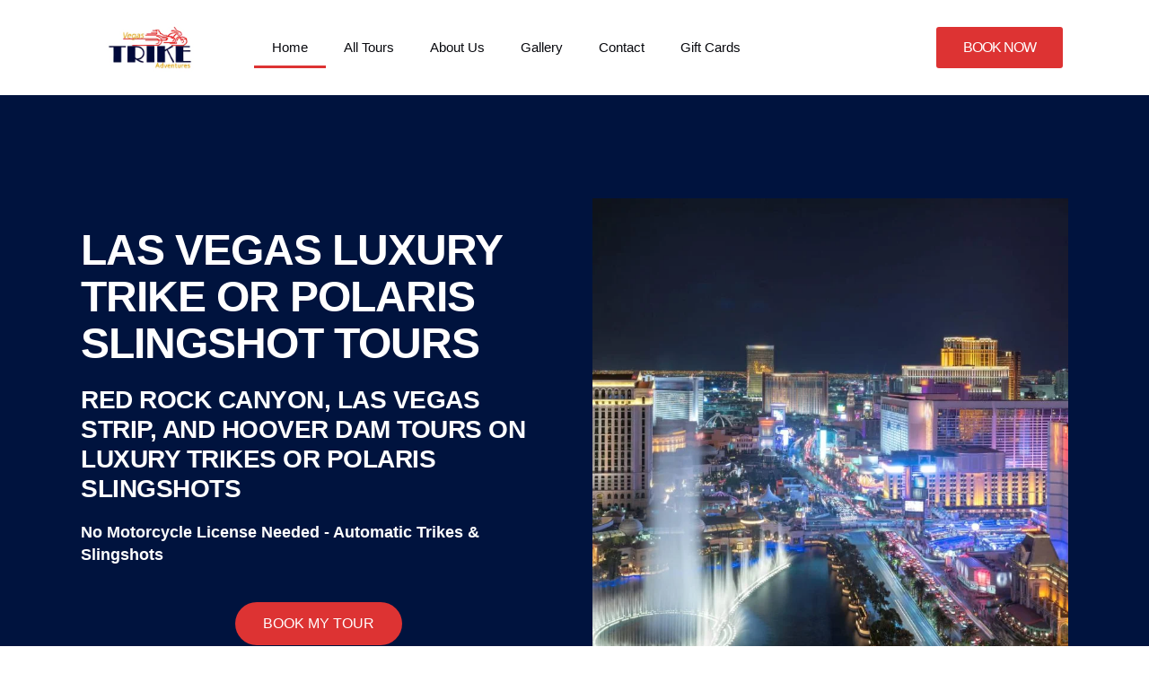

--- FILE ---
content_type: text/html; charset=UTF-8
request_url: https://vegastrikeadventures.com/
body_size: 34811
content:
<!doctype html><html dir="ltr" lang="en-US" prefix="og: https://ogp.me/ns#"><head><script data-no-optimize="1">var litespeed_docref=sessionStorage.getItem("litespeed_docref");litespeed_docref&&(Object.defineProperty(document,"referrer",{get:function(){return litespeed_docref}}),sessionStorage.removeItem("litespeed_docref"));</script> <meta charset="UTF-8"><meta name="viewport" content="width=device-width, initial-scale=1"><link rel="profile" href="https://gmpg.org/xfn/11"><title>Home - vegastrikeadventures.com</title><meta name="description" content="LAS VEGAS LUXURY TRIKE OR POLARIS SLINGSHOT TOURS Red Rock Canyon, Las Vegas Strip, and Hoover Dam tours on Luxury Trikes or Polaris Slingshots No Motorcycle License Needed - Automatic Trikes &amp; Slingshots BOOK MY TOUR TOURS OF HOOVER DAM, THE LAS VEGAS STRIP AND RED ROCK CANYON No Motorcycle License Needed! – Automatic Transmission!" /><meta name="robots" content="max-image-preview:large" /><link rel="canonical" href="https://vegastrikeadventures.com/" /><meta name="generator" content="All in One SEO (AIOSEO) 4.9.1.1" /><meta property="og:locale" content="en_US" /><meta property="og:site_name" content="vegastrikeadventures.com -" /><meta property="og:type" content="article" /><meta property="og:title" content="Home - vegastrikeadventures.com" /><meta property="og:description" content="LAS VEGAS LUXURY TRIKE OR POLARIS SLINGSHOT TOURS Red Rock Canyon, Las Vegas Strip, and Hoover Dam tours on Luxury Trikes or Polaris Slingshots No Motorcycle License Needed - Automatic Trikes &amp; Slingshots BOOK MY TOUR TOURS OF HOOVER DAM, THE LAS VEGAS STRIP AND RED ROCK CANYON No Motorcycle License Needed! – Automatic Transmission!" /><meta property="og:url" content="https://vegastrikeadventures.com/" /><meta property="og:image" content="https://vegastrikeadventures.com/wp-content/uploads/2025/04/Vegas-Trike-Adventures-logo.png_h120zoom2.png" /><meta property="og:image:secure_url" content="https://vegastrikeadventures.com/wp-content/uploads/2025/04/Vegas-Trike-Adventures-logo.png_h120zoom2.png" /><meta property="article:published_time" content="2025-04-21T16:48:46+00:00" /><meta property="article:modified_time" content="2025-10-13T23:18:41+00:00" /><meta name="twitter:card" content="summary_large_image" /><meta name="twitter:title" content="Home - vegastrikeadventures.com" /><meta name="twitter:description" content="LAS VEGAS LUXURY TRIKE OR POLARIS SLINGSHOT TOURS Red Rock Canyon, Las Vegas Strip, and Hoover Dam tours on Luxury Trikes or Polaris Slingshots No Motorcycle License Needed - Automatic Trikes &amp; Slingshots BOOK MY TOUR TOURS OF HOOVER DAM, THE LAS VEGAS STRIP AND RED ROCK CANYON No Motorcycle License Needed! – Automatic Transmission!" /><meta name="twitter:image" content="https://vegastrikeadventures.com/wp-content/uploads/2025/04/Vegas-Trike-Adventures-logo.png_h120zoom2.png" /> <script type="application/ld+json" class="aioseo-schema">{"@context":"https:\/\/schema.org","@graph":[{"@type":"BreadcrumbList","@id":"https:\/\/vegastrikeadventures.com\/#breadcrumblist","itemListElement":[{"@type":"ListItem","@id":"https:\/\/vegastrikeadventures.com#listItem","position":1,"name":"Home"}]},{"@type":"Organization","@id":"https:\/\/vegastrikeadventures.com\/#organization","name":"vegastrikeadventures.com","url":"https:\/\/vegastrikeadventures.com\/","logo":{"@type":"ImageObject","url":"https:\/\/vegastrikeadventures.com\/wp-content\/uploads\/2025\/04\/Vegas-Trike-Adventures-logo.png_h120zoom2.png","@id":"https:\/\/vegastrikeadventures.com\/#organizationLogo","width":262,"height":144},"image":{"@id":"https:\/\/vegastrikeadventures.com\/#organizationLogo"}},{"@type":"WebPage","@id":"https:\/\/vegastrikeadventures.com\/#webpage","url":"https:\/\/vegastrikeadventures.com\/","name":"Home - vegastrikeadventures.com","description":"LAS VEGAS LUXURY TRIKE OR POLARIS SLINGSHOT TOURS Red Rock Canyon, Las Vegas Strip, and Hoover Dam tours on Luxury Trikes or Polaris Slingshots No Motorcycle License Needed - Automatic Trikes & Slingshots BOOK MY TOUR TOURS OF HOOVER DAM, THE LAS VEGAS STRIP AND RED ROCK CANYON No Motorcycle License Needed! \u2013 Automatic Transmission!","inLanguage":"en-US","isPartOf":{"@id":"https:\/\/vegastrikeadventures.com\/#website"},"breadcrumb":{"@id":"https:\/\/vegastrikeadventures.com\/#breadcrumblist"},"datePublished":"2025-04-21T16:48:46+00:00","dateModified":"2025-10-13T23:18:41+00:00"},{"@type":"WebSite","@id":"https:\/\/vegastrikeadventures.com\/#website","url":"https:\/\/vegastrikeadventures.com\/","name":"vegastrikeadventures.com","inLanguage":"en-US","publisher":{"@id":"https:\/\/vegastrikeadventures.com\/#organization"}}]}</script> <link rel='dns-prefetch' href='//www.googletagmanager.com' /><link rel="alternate" type="application/rss+xml" title="vegastrikeadventures.com &raquo; Feed" href="https://vegastrikeadventures.com/feed/" /><link rel="alternate" type="application/rss+xml" title="vegastrikeadventures.com &raquo; Comments Feed" href="https://vegastrikeadventures.com/comments/feed/" /><link rel="alternate" title="oEmbed (JSON)" type="application/json+oembed" href="https://vegastrikeadventures.com/wp-json/oembed/1.0/embed?url=https%3A%2F%2Fvegastrikeadventures.com%2F" /><link rel="alternate" title="oEmbed (XML)" type="text/xml+oembed" href="https://vegastrikeadventures.com/wp-json/oembed/1.0/embed?url=https%3A%2F%2Fvegastrikeadventures.com%2F&#038;format=xml" /><style id='wp-img-auto-sizes-contain-inline-css'>img:is([sizes=auto i],[sizes^="auto," i]){contain-intrinsic-size:3000px 1500px}
/*# sourceURL=wp-img-auto-sizes-contain-inline-css */</style><link data-optimized="2" rel="stylesheet" href="https://vegastrikeadventures.com/wp-content/litespeed/css/533b87a9191b997b8885250b6a1012de.css?ver=c0b42" /><style id='global-styles-inline-css'>:root{--wp--preset--aspect-ratio--square: 1;--wp--preset--aspect-ratio--4-3: 4/3;--wp--preset--aspect-ratio--3-4: 3/4;--wp--preset--aspect-ratio--3-2: 3/2;--wp--preset--aspect-ratio--2-3: 2/3;--wp--preset--aspect-ratio--16-9: 16/9;--wp--preset--aspect-ratio--9-16: 9/16;--wp--preset--color--black: #000000;--wp--preset--color--cyan-bluish-gray: #abb8c3;--wp--preset--color--white: #ffffff;--wp--preset--color--pale-pink: #f78da7;--wp--preset--color--vivid-red: #cf2e2e;--wp--preset--color--luminous-vivid-orange: #ff6900;--wp--preset--color--luminous-vivid-amber: #fcb900;--wp--preset--color--light-green-cyan: #7bdcb5;--wp--preset--color--vivid-green-cyan: #00d084;--wp--preset--color--pale-cyan-blue: #8ed1fc;--wp--preset--color--vivid-cyan-blue: #0693e3;--wp--preset--color--vivid-purple: #9b51e0;--wp--preset--gradient--vivid-cyan-blue-to-vivid-purple: linear-gradient(135deg,rgb(6,147,227) 0%,rgb(155,81,224) 100%);--wp--preset--gradient--light-green-cyan-to-vivid-green-cyan: linear-gradient(135deg,rgb(122,220,180) 0%,rgb(0,208,130) 100%);--wp--preset--gradient--luminous-vivid-amber-to-luminous-vivid-orange: linear-gradient(135deg,rgb(252,185,0) 0%,rgb(255,105,0) 100%);--wp--preset--gradient--luminous-vivid-orange-to-vivid-red: linear-gradient(135deg,rgb(255,105,0) 0%,rgb(207,46,46) 100%);--wp--preset--gradient--very-light-gray-to-cyan-bluish-gray: linear-gradient(135deg,rgb(238,238,238) 0%,rgb(169,184,195) 100%);--wp--preset--gradient--cool-to-warm-spectrum: linear-gradient(135deg,rgb(74,234,220) 0%,rgb(151,120,209) 20%,rgb(207,42,186) 40%,rgb(238,44,130) 60%,rgb(251,105,98) 80%,rgb(254,248,76) 100%);--wp--preset--gradient--blush-light-purple: linear-gradient(135deg,rgb(255,206,236) 0%,rgb(152,150,240) 100%);--wp--preset--gradient--blush-bordeaux: linear-gradient(135deg,rgb(254,205,165) 0%,rgb(254,45,45) 50%,rgb(107,0,62) 100%);--wp--preset--gradient--luminous-dusk: linear-gradient(135deg,rgb(255,203,112) 0%,rgb(199,81,192) 50%,rgb(65,88,208) 100%);--wp--preset--gradient--pale-ocean: linear-gradient(135deg,rgb(255,245,203) 0%,rgb(182,227,212) 50%,rgb(51,167,181) 100%);--wp--preset--gradient--electric-grass: linear-gradient(135deg,rgb(202,248,128) 0%,rgb(113,206,126) 100%);--wp--preset--gradient--midnight: linear-gradient(135deg,rgb(2,3,129) 0%,rgb(40,116,252) 100%);--wp--preset--font-size--small: 13px;--wp--preset--font-size--medium: 20px;--wp--preset--font-size--large: 36px;--wp--preset--font-size--x-large: 42px;--wp--preset--spacing--20: 0.44rem;--wp--preset--spacing--30: 0.67rem;--wp--preset--spacing--40: 1rem;--wp--preset--spacing--50: 1.5rem;--wp--preset--spacing--60: 2.25rem;--wp--preset--spacing--70: 3.38rem;--wp--preset--spacing--80: 5.06rem;--wp--preset--shadow--natural: 6px 6px 9px rgba(0, 0, 0, 0.2);--wp--preset--shadow--deep: 12px 12px 50px rgba(0, 0, 0, 0.4);--wp--preset--shadow--sharp: 6px 6px 0px rgba(0, 0, 0, 0.2);--wp--preset--shadow--outlined: 6px 6px 0px -3px rgb(255, 255, 255), 6px 6px rgb(0, 0, 0);--wp--preset--shadow--crisp: 6px 6px 0px rgb(0, 0, 0);}:root { --wp--style--global--content-size: 800px;--wp--style--global--wide-size: 1200px; }:where(body) { margin: 0; }.wp-site-blocks > .alignleft { float: left; margin-right: 2em; }.wp-site-blocks > .alignright { float: right; margin-left: 2em; }.wp-site-blocks > .aligncenter { justify-content: center; margin-left: auto; margin-right: auto; }:where(.wp-site-blocks) > * { margin-block-start: 24px; margin-block-end: 0; }:where(.wp-site-blocks) > :first-child { margin-block-start: 0; }:where(.wp-site-blocks) > :last-child { margin-block-end: 0; }:root { --wp--style--block-gap: 24px; }:root :where(.is-layout-flow) > :first-child{margin-block-start: 0;}:root :where(.is-layout-flow) > :last-child{margin-block-end: 0;}:root :where(.is-layout-flow) > *{margin-block-start: 24px;margin-block-end: 0;}:root :where(.is-layout-constrained) > :first-child{margin-block-start: 0;}:root :where(.is-layout-constrained) > :last-child{margin-block-end: 0;}:root :where(.is-layout-constrained) > *{margin-block-start: 24px;margin-block-end: 0;}:root :where(.is-layout-flex){gap: 24px;}:root :where(.is-layout-grid){gap: 24px;}.is-layout-flow > .alignleft{float: left;margin-inline-start: 0;margin-inline-end: 2em;}.is-layout-flow > .alignright{float: right;margin-inline-start: 2em;margin-inline-end: 0;}.is-layout-flow > .aligncenter{margin-left: auto !important;margin-right: auto !important;}.is-layout-constrained > .alignleft{float: left;margin-inline-start: 0;margin-inline-end: 2em;}.is-layout-constrained > .alignright{float: right;margin-inline-start: 2em;margin-inline-end: 0;}.is-layout-constrained > .aligncenter{margin-left: auto !important;margin-right: auto !important;}.is-layout-constrained > :where(:not(.alignleft):not(.alignright):not(.alignfull)){max-width: var(--wp--style--global--content-size);margin-left: auto !important;margin-right: auto !important;}.is-layout-constrained > .alignwide{max-width: var(--wp--style--global--wide-size);}body .is-layout-flex{display: flex;}.is-layout-flex{flex-wrap: wrap;align-items: center;}.is-layout-flex > :is(*, div){margin: 0;}body .is-layout-grid{display: grid;}.is-layout-grid > :is(*, div){margin: 0;}body{padding-top: 0px;padding-right: 0px;padding-bottom: 0px;padding-left: 0px;}a:where(:not(.wp-element-button)){text-decoration: underline;}:root :where(.wp-element-button, .wp-block-button__link){background-color: #32373c;border-width: 0;color: #fff;font-family: inherit;font-size: inherit;font-style: inherit;font-weight: inherit;letter-spacing: inherit;line-height: inherit;padding-top: calc(0.667em + 2px);padding-right: calc(1.333em + 2px);padding-bottom: calc(0.667em + 2px);padding-left: calc(1.333em + 2px);text-decoration: none;text-transform: inherit;}.has-black-color{color: var(--wp--preset--color--black) !important;}.has-cyan-bluish-gray-color{color: var(--wp--preset--color--cyan-bluish-gray) !important;}.has-white-color{color: var(--wp--preset--color--white) !important;}.has-pale-pink-color{color: var(--wp--preset--color--pale-pink) !important;}.has-vivid-red-color{color: var(--wp--preset--color--vivid-red) !important;}.has-luminous-vivid-orange-color{color: var(--wp--preset--color--luminous-vivid-orange) !important;}.has-luminous-vivid-amber-color{color: var(--wp--preset--color--luminous-vivid-amber) !important;}.has-light-green-cyan-color{color: var(--wp--preset--color--light-green-cyan) !important;}.has-vivid-green-cyan-color{color: var(--wp--preset--color--vivid-green-cyan) !important;}.has-pale-cyan-blue-color{color: var(--wp--preset--color--pale-cyan-blue) !important;}.has-vivid-cyan-blue-color{color: var(--wp--preset--color--vivid-cyan-blue) !important;}.has-vivid-purple-color{color: var(--wp--preset--color--vivid-purple) !important;}.has-black-background-color{background-color: var(--wp--preset--color--black) !important;}.has-cyan-bluish-gray-background-color{background-color: var(--wp--preset--color--cyan-bluish-gray) !important;}.has-white-background-color{background-color: var(--wp--preset--color--white) !important;}.has-pale-pink-background-color{background-color: var(--wp--preset--color--pale-pink) !important;}.has-vivid-red-background-color{background-color: var(--wp--preset--color--vivid-red) !important;}.has-luminous-vivid-orange-background-color{background-color: var(--wp--preset--color--luminous-vivid-orange) !important;}.has-luminous-vivid-amber-background-color{background-color: var(--wp--preset--color--luminous-vivid-amber) !important;}.has-light-green-cyan-background-color{background-color: var(--wp--preset--color--light-green-cyan) !important;}.has-vivid-green-cyan-background-color{background-color: var(--wp--preset--color--vivid-green-cyan) !important;}.has-pale-cyan-blue-background-color{background-color: var(--wp--preset--color--pale-cyan-blue) !important;}.has-vivid-cyan-blue-background-color{background-color: var(--wp--preset--color--vivid-cyan-blue) !important;}.has-vivid-purple-background-color{background-color: var(--wp--preset--color--vivid-purple) !important;}.has-black-border-color{border-color: var(--wp--preset--color--black) !important;}.has-cyan-bluish-gray-border-color{border-color: var(--wp--preset--color--cyan-bluish-gray) !important;}.has-white-border-color{border-color: var(--wp--preset--color--white) !important;}.has-pale-pink-border-color{border-color: var(--wp--preset--color--pale-pink) !important;}.has-vivid-red-border-color{border-color: var(--wp--preset--color--vivid-red) !important;}.has-luminous-vivid-orange-border-color{border-color: var(--wp--preset--color--luminous-vivid-orange) !important;}.has-luminous-vivid-amber-border-color{border-color: var(--wp--preset--color--luminous-vivid-amber) !important;}.has-light-green-cyan-border-color{border-color: var(--wp--preset--color--light-green-cyan) !important;}.has-vivid-green-cyan-border-color{border-color: var(--wp--preset--color--vivid-green-cyan) !important;}.has-pale-cyan-blue-border-color{border-color: var(--wp--preset--color--pale-cyan-blue) !important;}.has-vivid-cyan-blue-border-color{border-color: var(--wp--preset--color--vivid-cyan-blue) !important;}.has-vivid-purple-border-color{border-color: var(--wp--preset--color--vivid-purple) !important;}.has-vivid-cyan-blue-to-vivid-purple-gradient-background{background: var(--wp--preset--gradient--vivid-cyan-blue-to-vivid-purple) !important;}.has-light-green-cyan-to-vivid-green-cyan-gradient-background{background: var(--wp--preset--gradient--light-green-cyan-to-vivid-green-cyan) !important;}.has-luminous-vivid-amber-to-luminous-vivid-orange-gradient-background{background: var(--wp--preset--gradient--luminous-vivid-amber-to-luminous-vivid-orange) !important;}.has-luminous-vivid-orange-to-vivid-red-gradient-background{background: var(--wp--preset--gradient--luminous-vivid-orange-to-vivid-red) !important;}.has-very-light-gray-to-cyan-bluish-gray-gradient-background{background: var(--wp--preset--gradient--very-light-gray-to-cyan-bluish-gray) !important;}.has-cool-to-warm-spectrum-gradient-background{background: var(--wp--preset--gradient--cool-to-warm-spectrum) !important;}.has-blush-light-purple-gradient-background{background: var(--wp--preset--gradient--blush-light-purple) !important;}.has-blush-bordeaux-gradient-background{background: var(--wp--preset--gradient--blush-bordeaux) !important;}.has-luminous-dusk-gradient-background{background: var(--wp--preset--gradient--luminous-dusk) !important;}.has-pale-ocean-gradient-background{background: var(--wp--preset--gradient--pale-ocean) !important;}.has-electric-grass-gradient-background{background: var(--wp--preset--gradient--electric-grass) !important;}.has-midnight-gradient-background{background: var(--wp--preset--gradient--midnight) !important;}.has-small-font-size{font-size: var(--wp--preset--font-size--small) !important;}.has-medium-font-size{font-size: var(--wp--preset--font-size--medium) !important;}.has-large-font-size{font-size: var(--wp--preset--font-size--large) !important;}.has-x-large-font-size{font-size: var(--wp--preset--font-size--x-large) !important;}
:root :where(.wp-block-pullquote){font-size: 1.5em;line-height: 1.6;}
/*# sourceURL=global-styles-inline-css */</style> <script type="litespeed/javascript" data-src="https://vegastrikeadventures.com/wp-includes/js/jquery/jquery.min.js" id="jquery-core-js"></script> 
 <script type="litespeed/javascript" data-src="https://www.googletagmanager.com/gtag/js?id=GT-P3J3BL5Q" id="google_gtagjs-js"></script> <script id="google_gtagjs-js-after" type="litespeed/javascript">window.dataLayer=window.dataLayer||[];function gtag(){dataLayer.push(arguments)}
gtag("set","linker",{"domains":["vegastrikeadventures.com"]});gtag("js",new Date());gtag("set","developer_id.dZTNiMT",!0);gtag("config","GT-P3J3BL5Q");window._googlesitekit=window._googlesitekit||{};window._googlesitekit.throttledEvents=[];window._googlesitekit.gtagEvent=(name,data)=>{var key=JSON.stringify({name,data});if(!!window._googlesitekit.throttledEvents[key]){return}window._googlesitekit.throttledEvents[key]=!0;setTimeout(()=>{delete window._googlesitekit.throttledEvents[key]},5);gtag("event",name,{...data,event_source:"site-kit"})}</script> <link rel="https://api.w.org/" href="https://vegastrikeadventures.com/wp-json/" /><link rel="alternate" title="JSON" type="application/json" href="https://vegastrikeadventures.com/wp-json/wp/v2/pages/427" /><link rel="EditURI" type="application/rsd+xml" title="RSD" href="https://vegastrikeadventures.com/xmlrpc.php?rsd" /><meta name="generator" content="WordPress 6.9" /><link rel='shortlink' href='https://vegastrikeadventures.com/' /><meta name="generator" content="Site Kit by Google 1.167.0" /><meta name="generator" content="Elementor 3.33.5; features: e_font_icon_svg, additional_custom_breakpoints; settings: css_print_method-external, google_font-enabled, font_display-swap"><style>.e-con.e-parent:nth-of-type(n+4):not(.e-lazyloaded):not(.e-no-lazyload),
				.e-con.e-parent:nth-of-type(n+4):not(.e-lazyloaded):not(.e-no-lazyload) * {
					background-image: none !important;
				}
				@media screen and (max-height: 1024px) {
					.e-con.e-parent:nth-of-type(n+3):not(.e-lazyloaded):not(.e-no-lazyload),
					.e-con.e-parent:nth-of-type(n+3):not(.e-lazyloaded):not(.e-no-lazyload) * {
						background-image: none !important;
					}
				}
				@media screen and (max-height: 640px) {
					.e-con.e-parent:nth-of-type(n+2):not(.e-lazyloaded):not(.e-no-lazyload),
					.e-con.e-parent:nth-of-type(n+2):not(.e-lazyloaded):not(.e-no-lazyload) * {
						background-image: none !important;
					}
				}</style></head><body class="home wp-singular page-template page-template-elementor_theme page page-id-427 wp-custom-logo wp-embed-responsive wp-theme-hello-elementor hello-elementor-default elementor-default elementor-kit-285 elementor-page elementor-page-427"><a class="skip-link screen-reader-text" href="#content">Skip to content</a><header data-elementor-type="header" data-elementor-id="803" class="elementor elementor-803 elementor-location-header" data-elementor-post-type="elementor_library"><div data-particle_enable="false" data-particle-mobile-disabled="false" class="elementor-element elementor-element-4ad40050 e-flex e-con-boxed e-con e-parent" data-id="4ad40050" data-element_type="container"><div class="e-con-inner"><div data-particle_enable="false" data-particle-mobile-disabled="false" class="elementor-element elementor-element-2e9d9027 e-con-full e-flex e-con e-child" data-id="2e9d9027" data-element_type="container"><div class="elementor-element elementor-element-264e03b7 elementor-widget elementor-widget-theme-site-logo elementor-widget-image" data-id="264e03b7" data-element_type="widget" data-widget_type="theme-site-logo.default"><div class="elementor-widget-container">
<a href="https://vegastrikeadventures.com">
<picture class="attachment-full size-full wp-image-675">
<source type="image/webp" srcset="https://vegastrikeadventures.com/wp-content/uploads/2025/04/Vegas-Trike-Adventures-logo.png_h120zoom2.png.webp"/>
<img data-lazyloaded="1" src="[data-uri]" width="262" height="144" data-src="https://vegastrikeadventures.com/wp-content/uploads/2025/04/Vegas-Trike-Adventures-logo.png_h120zoom2.png.webp" alt=""/>
</picture>
</a></div></div></div><div data-particle_enable="false" data-particle-mobile-disabled="false" class="elementor-element elementor-element-548b364d e-con-full e-flex e-con e-child" data-id="548b364d" data-element_type="container"><div data-particle_enable="false" data-particle-mobile-disabled="false" class="elementor-element elementor-element-2e5affb5 e-con-full e-flex e-con e-child" data-id="2e5affb5" data-element_type="container"><div class="elementor-element elementor-element-684ab31f elementor-hidden-desktop elementor-widget elementor-widget-text-editor" data-id="684ab31f" data-element_type="widget" data-widget_type="text-editor.default"><div class="elementor-widget-container"><p>Menu</p></div></div><div class="elementor-element elementor-element-237e9f8c elementor-nav-menu__align-center elementor-nav-menu__text-align-center elementor-nav-menu--dropdown-tablet elementor-nav-menu--toggle elementor-nav-menu--burger elementor-widget elementor-widget-nav-menu" data-id="237e9f8c" data-element_type="widget" data-settings="{&quot;layout&quot;:&quot;horizontal&quot;,&quot;submenu_icon&quot;:{&quot;value&quot;:&quot;&lt;svg aria-hidden=\&quot;true\&quot; class=\&quot;e-font-icon-svg e-fas-caret-down\&quot; viewBox=\&quot;0 0 320 512\&quot; xmlns=\&quot;http:\/\/www.w3.org\/2000\/svg\&quot;&gt;&lt;path d=\&quot;M31.3 192h257.3c17.8 0 26.7 21.5 14.1 34.1L174.1 354.8c-7.8 7.8-20.5 7.8-28.3 0L17.2 226.1C4.6 213.5 13.5 192 31.3 192z\&quot;&gt;&lt;\/path&gt;&lt;\/svg&gt;&quot;,&quot;library&quot;:&quot;fa-solid&quot;},&quot;toggle&quot;:&quot;burger&quot;}" data-widget_type="nav-menu.default"><div class="elementor-widget-container"><nav aria-label="Menu" class="elementor-nav-menu--main elementor-nav-menu__container elementor-nav-menu--layout-horizontal e--pointer-underline e--animation-fade"><ul id="menu-1-237e9f8c" class="elementor-nav-menu"><li class="menu-item menu-item-type-post_type menu-item-object-page menu-item-home current-menu-item page_item page-item-427 current_page_item menu-item-435"><a href="https://vegastrikeadventures.com/" aria-current="page" class="elementor-item elementor-item-active">Home</a></li><li class="menu-item menu-item-type-custom menu-item-object-custom menu-item-has-children menu-item-441"><a href="#" class="elementor-item elementor-item-anchor">All Tours</a><ul class="sub-menu elementor-nav-menu--dropdown"><li class="menu-item menu-item-type-post_type menu-item-object-page menu-item-439"><a href="https://vegastrikeadventures.com/guided-tours/red-rock-canyon-automatic-slingshot-express-tour/" class="elementor-sub-item">Red Rock Canyon Automatic Slingshot Express Tour</a></li><li class="menu-item menu-item-type-post_type menu-item-object-page menu-item-438"><a href="https://vegastrikeadventures.com/guided-tours/red-rock-tour-with-las-vegas-strip-3-hour-trike-tour/" class="elementor-sub-item">Red Rock Tour With Las Vegas Strip 3 Hour Trike Tour</a></li><li class="menu-item menu-item-type-post_type menu-item-object-page menu-item-440"><a href="https://vegastrikeadventures.com/guided-tours/vip-hoover-dam-trike-tour/" class="elementor-sub-item">VIP Hoover Dam Trike or Slingshot Tour</a></li></ul></li><li class="menu-item menu-item-type-post_type menu-item-object-page menu-item-708"><a href="https://vegastrikeadventures.com/about/" class="elementor-item">About Us</a></li><li class="menu-item menu-item-type-post_type menu-item-object-page menu-item-799"><a href="https://vegastrikeadventures.com/?page_id=791" class="elementor-item">Gallery</a></li><li class="menu-item menu-item-type-post_type menu-item-object-page menu-item-436"><a href="https://vegastrikeadventures.com/contact/" class="elementor-item">Contact</a></li><li class="menu-item menu-item-type-custom menu-item-object-custom menu-item-443"><a href="https://fareharbor.com/embeds/book/vegastrikeadventures/items/265937/?full-items=yes" class="elementor-item">Gift Cards</a></li></ul></nav><div class="elementor-menu-toggle" role="button" tabindex="0" aria-label="Menu Toggle" aria-expanded="false">
<svg aria-hidden="true" role="presentation" class="elementor-menu-toggle__icon--open e-font-icon-svg e-eicon-menu-bar" viewBox="0 0 1000 1000" xmlns="http://www.w3.org/2000/svg"><path d="M104 333H896C929 333 958 304 958 271S929 208 896 208H104C71 208 42 237 42 271S71 333 104 333ZM104 583H896C929 583 958 554 958 521S929 458 896 458H104C71 458 42 487 42 521S71 583 104 583ZM104 833H896C929 833 958 804 958 771S929 708 896 708H104C71 708 42 737 42 771S71 833 104 833Z"></path></svg><svg aria-hidden="true" role="presentation" class="elementor-menu-toggle__icon--close e-font-icon-svg e-eicon-close" viewBox="0 0 1000 1000" xmlns="http://www.w3.org/2000/svg"><path d="M742 167L500 408 258 167C246 154 233 150 217 150 196 150 179 158 167 167 154 179 150 196 150 212 150 229 154 242 171 254L408 500 167 742C138 771 138 800 167 829 196 858 225 858 254 829L496 587 738 829C750 842 767 846 783 846 800 846 817 842 829 829 842 817 846 804 846 783 846 767 842 750 829 737L588 500 833 258C863 229 863 200 833 171 804 137 775 137 742 167Z"></path></svg></div><nav class="elementor-nav-menu--dropdown elementor-nav-menu__container" aria-hidden="true"><ul id="menu-2-237e9f8c" class="elementor-nav-menu"><li class="menu-item menu-item-type-post_type menu-item-object-page menu-item-home current-menu-item page_item page-item-427 current_page_item menu-item-435"><a href="https://vegastrikeadventures.com/" aria-current="page" class="elementor-item elementor-item-active" tabindex="-1">Home</a></li><li class="menu-item menu-item-type-custom menu-item-object-custom menu-item-has-children menu-item-441"><a href="#" class="elementor-item elementor-item-anchor" tabindex="-1">All Tours</a><ul class="sub-menu elementor-nav-menu--dropdown"><li class="menu-item menu-item-type-post_type menu-item-object-page menu-item-439"><a href="https://vegastrikeadventures.com/guided-tours/red-rock-canyon-automatic-slingshot-express-tour/" class="elementor-sub-item" tabindex="-1">Red Rock Canyon Automatic Slingshot Express Tour</a></li><li class="menu-item menu-item-type-post_type menu-item-object-page menu-item-438"><a href="https://vegastrikeadventures.com/guided-tours/red-rock-tour-with-las-vegas-strip-3-hour-trike-tour/" class="elementor-sub-item" tabindex="-1">Red Rock Tour With Las Vegas Strip 3 Hour Trike Tour</a></li><li class="menu-item menu-item-type-post_type menu-item-object-page menu-item-440"><a href="https://vegastrikeadventures.com/guided-tours/vip-hoover-dam-trike-tour/" class="elementor-sub-item" tabindex="-1">VIP Hoover Dam Trike or Slingshot Tour</a></li></ul></li><li class="menu-item menu-item-type-post_type menu-item-object-page menu-item-708"><a href="https://vegastrikeadventures.com/about/" class="elementor-item" tabindex="-1">About Us</a></li><li class="menu-item menu-item-type-post_type menu-item-object-page menu-item-799"><a href="https://vegastrikeadventures.com/?page_id=791" class="elementor-item" tabindex="-1">Gallery</a></li><li class="menu-item menu-item-type-post_type menu-item-object-page menu-item-436"><a href="https://vegastrikeadventures.com/contact/" class="elementor-item" tabindex="-1">Contact</a></li><li class="menu-item menu-item-type-custom menu-item-object-custom menu-item-443"><a href="https://fareharbor.com/embeds/book/vegastrikeadventures/items/265937/?full-items=yes" class="elementor-item" tabindex="-1">Gift Cards</a></li></ul></nav></div></div></div></div><div data-particle_enable="false" data-particle-mobile-disabled="false" class="elementor-element elementor-element-3d2f5689 e-con-full e-flex e-con e-child" data-id="3d2f5689" data-element_type="container"><div class="elementor-element elementor-element-3d7b91db elementor-mobile-align-justify elementor-align-center elementor-widget elementor-widget-button" data-id="3d7b91db" data-element_type="widget" data-widget_type="button.default"><div class="elementor-widget-container"><div class="elementor-button-wrapper">
<a class="elementor-button elementor-button-link elementor-size-sm" href="https://fareharbor.com/embeds/book/vegastrikeadventures/?full-items=yes">
<span class="elementor-button-content-wrapper">
<span class="elementor-button-text">Book Now</span>
</span>
</a></div></div></div></div></div></div></header><main id="content" class="site-main post-427 page type-page status-publish hentry"><div class="page-content"><div data-elementor-type="wp-page" data-elementor-id="427" class="elementor elementor-427" data-elementor-post-type="page"><section data-particle_enable="false" data-particle-mobile-disabled="false" class="elementor-section elementor-top-section elementor-element elementor-element-42c6a8de elementor-section-full_width elementor-section-height-min-height elementor-section-height-default elementor-section-items-middle" data-id="42c6a8de" data-element_type="section" data-settings="{&quot;background_background&quot;:&quot;classic&quot;}"><div class="elementor-background-overlay"></div><div class="elementor-container elementor-column-gap-default"><div class="elementor-column elementor-col-100 elementor-top-column elementor-element elementor-element-6721a8db" data-id="6721a8db" data-element_type="column" data-settings="{&quot;background_background&quot;:&quot;slideshow&quot;,&quot;background_slideshow_gallery&quot;:[],&quot;background_slideshow_loop&quot;:&quot;yes&quot;,&quot;background_slideshow_slide_duration&quot;:5000,&quot;background_slideshow_slide_transition&quot;:&quot;fade&quot;,&quot;background_slideshow_transition_duration&quot;:500}"><div class="elementor-widget-wrap elementor-element-populated"><section data-particle_enable="false" data-particle-mobile-disabled="false" class="elementor-section elementor-inner-section elementor-element elementor-element-5acbdce9 elementor-reverse-mobile elementor-section-content-middle elementor-section-boxed elementor-section-height-default elementor-section-height-default" data-id="5acbdce9" data-element_type="section"><div class="elementor-container elementor-column-gap-no"><div class="elementor-column elementor-col-50 elementor-inner-column elementor-element elementor-element-76d233c8" data-id="76d233c8" data-element_type="column"><div class="elementor-widget-wrap elementor-element-populated"><div class="elementor-element elementor-element-3d5a684b elementor-widget elementor-widget-heading" data-id="3d5a684b" data-element_type="widget" data-settings="{&quot;_animation&quot;:&quot;none&quot;}" data-widget_type="heading.default"><div class="elementor-widget-container"><h1 class="elementor-heading-title elementor-size-default">LAS VEGAS LUXURY TRIKE OR POLARIS SLINGSHOT TOURS</h1></div></div><div class="elementor-element elementor-element-202ffbe5 elementor-widget elementor-widget-heading" data-id="202ffbe5" data-element_type="widget" data-settings="{&quot;_animation&quot;:&quot;none&quot;}" data-widget_type="heading.default"><div class="elementor-widget-container"><h2 class="elementor-heading-title elementor-size-default">Red Rock Canyon, Las Vegas Strip, and Hoover Dam tours on Luxury Trikes or Polaris Slingshots</h2></div></div><div class="elementor-element elementor-element-4887f98 elementor-widget elementor-widget-heading" data-id="4887f98" data-element_type="widget" data-settings="{&quot;_animation&quot;:&quot;none&quot;}" data-widget_type="heading.default"><div class="elementor-widget-container"><p class="elementor-heading-title elementor-size-default">No Motorcycle License Needed - Automatic Trikes &amp; Slingshots</p></div></div><div class="elementor-element elementor-element-3c64d334 elementor-widget__width-auto animated-slow elementor-align-center elementor-widget elementor-widget-button" data-id="3c64d334" data-element_type="widget" data-settings="{&quot;_animation&quot;:&quot;none&quot;,&quot;_animation_delay&quot;:50}" data-widget_type="button.default"><div class="elementor-widget-container"><div class="elementor-button-wrapper">
<a class="elementor-button elementor-button-link elementor-size-md elementor-animation-shrink" href="https://fareharbor.com/embeds/book/vegastrikeadventures/?full-items=yes">
<span class="elementor-button-content-wrapper">
<span class="elementor-button-text">BOOK MY TOUR</span>
</span>
</a></div></div></div></div></div><div class="elementor-column elementor-col-50 elementor-inner-column elementor-element elementor-element-28d180b9" data-id="28d180b9" data-element_type="column"><div class="elementor-widget-wrap elementor-element-populated"><div class="elementor-element elementor-element-e566f16 elementor-widget elementor-widget-image" data-id="e566f16" data-element_type="widget" data-widget_type="image.default"><div class="elementor-widget-container">
<img data-lazyloaded="1" src="[data-uri]" width="800" height="800" decoding="async" data-src="https://vegastrikeadventures.com/wp-content/uploads/elementor/thumbs/AdobeStock_295790479-scaled-r51f8ur791x1rd3qibjxfxd76b6eo4yagj415cfxhc.jpeg" title="Las Vegas" alt="LAS VEGAS, USA - JULY 3, 2019:  Las Vegas strip skyline in Nevada as seen at night, on July 3, 2019 in Las Vegas, Nevada. Las Vegas is one of the top tourist destinations in the world." loading="lazy" /></div></div></div></div></div></section></div></div></div></section><section data-particle_enable="false" data-particle-mobile-disabled="false" class="elementor-section elementor-top-section elementor-element elementor-element-7b50b7d8 elementor-section-boxed elementor-section-height-default elementor-section-height-default" data-id="7b50b7d8" data-element_type="section"><div class="elementor-container elementor-column-gap-no"><div class="elementor-column elementor-col-100 elementor-top-column elementor-element elementor-element-297ee751" data-id="297ee751" data-element_type="column"><div class="elementor-widget-wrap elementor-element-populated"><div data-particle_enable="false" data-particle-mobile-disabled="false" class="elementor-element elementor-element-1f77ddc2 e-flex e-con-boxed e-con e-parent" data-id="1f77ddc2" data-element_type="container"><div class="e-con-inner"><div class="elementor-element elementor-element-16877373 elementor-widget elementor-widget-heading" data-id="16877373" data-element_type="widget" data-settings="{&quot;_animation&quot;:&quot;none&quot;}" data-widget_type="heading.default"><div class="elementor-widget-container"><h2 class="elementor-heading-title elementor-size-default">TOURS OF HOOVER DAM, THE LAS VEGAS STRIP AND RED ROCK CANYON</h2></div></div><div class="elementor-element elementor-element-4bd70b0 elementor-widget elementor-widget-heading" data-id="4bd70b0" data-element_type="widget" data-settings="{&quot;_animation&quot;:&quot;none&quot;}" data-widget_type="heading.default"><div class="elementor-widget-container">
<span class="elementor-heading-title elementor-size-default">No Motorcycle License Needed!  – Automatic Transmission! Guided Tours</span></div></div></div></div><section data-particle_enable="false" data-particle-mobile-disabled="false" class="elementor-section elementor-inner-section elementor-element elementor-element-4a9bbef2 elementor-section-boxed elementor-section-height-default elementor-section-height-default" data-id="4a9bbef2" data-element_type="section"><div class="elementor-container elementor-column-gap-default"><div class="elementor-column elementor-col-100 elementor-inner-column elementor-element elementor-element-5448f7e1" data-id="5448f7e1" data-element_type="column"><div class="elementor-widget-wrap elementor-element-populated"><div class="elementor-element elementor-element-e1ddd6e elementor-grid-3 elementor-grid-tablet-2 elementor-grid-mobile-1 elementor-widget elementor-widget-loop-grid" data-id="e1ddd6e" data-element_type="widget" data-settings="{&quot;template_id&quot;:&quot;332&quot;,&quot;_skin&quot;:&quot;post&quot;,&quot;columns&quot;:&quot;3&quot;,&quot;columns_tablet&quot;:&quot;2&quot;,&quot;columns_mobile&quot;:&quot;1&quot;,&quot;edit_handle_selector&quot;:&quot;[data-elementor-type=\&quot;loop-item\&quot;]&quot;,&quot;row_gap&quot;:{&quot;unit&quot;:&quot;px&quot;,&quot;size&quot;:&quot;&quot;,&quot;sizes&quot;:[]},&quot;row_gap_tablet&quot;:{&quot;unit&quot;:&quot;px&quot;,&quot;size&quot;:&quot;&quot;,&quot;sizes&quot;:[]},&quot;row_gap_mobile&quot;:{&quot;unit&quot;:&quot;px&quot;,&quot;size&quot;:&quot;&quot;,&quot;sizes&quot;:[]}}" data-widget_type="loop-grid.post"><div class="elementor-widget-container"><div class="elementor-loop-container elementor-grid" role="list"><style id="loop-332">.elementor-widget-container .eael-protected-content-message{font-family:var( --e-global-typography-secondary-font-family ), Sans-serif;font-weight:var( --e-global-typography-secondary-font-weight );}.elementor-widget-container .protected-content-error-msg{font-family:var( --e-global-typography-secondary-font-family ), Sans-serif;font-weight:var( --e-global-typography-secondary-font-weight );}.elementor-332 .elementor-element.elementor-element-131c69cf{--display:flex;--min-height:250px;--flex-direction:column;--container-widget-width:calc( ( 1 - var( --container-widget-flex-grow ) ) * 100% );--container-widget-height:initial;--container-widget-flex-grow:0;--container-widget-align-self:initial;--flex-wrap-mobile:wrap;--justify-content:space-evenly;--align-items:stretch;--gap:05px 05px;--row-gap:05px;--column-gap:05px;}.elementor-332 .elementor-element.elementor-element-131c69cf:not(.elementor-motion-effects-element-type-background), .elementor-332 .elementor-element.elementor-element-131c69cf > .elementor-motion-effects-container > .elementor-motion-effects-layer{background-color:#FFFFFF00;}.elementor-332 .elementor-element.elementor-element-131c69cf.e-con{--flex-grow:1;--flex-shrink:0;}.elementor-332 .elementor-element.elementor-element-7c360d26{--display:flex;--flex-direction:column;--container-widget-width:calc( ( 1 - var( --container-widget-flex-grow ) ) * 100% );--container-widget-height:initial;--container-widget-flex-grow:0;--container-widget-align-self:initial;--flex-wrap-mobile:wrap;--justify-content:space-between;--align-items:stretch;border-style:solid;--border-style:solid;border-width:2px 2px 2px 2px;--border-top-width:2px;--border-right-width:2px;--border-bottom-width:2px;--border-left-width:2px;border-color:var( --e-global-color-8632ba9 );--border-color:var( --e-global-color-8632ba9 );}.elementor-332 .elementor-element.elementor-element-7364e9cd{--display:flex;}.elementor-widget-theme-post-featured-image .eael-protected-content-message{font-family:var( --e-global-typography-secondary-font-family ), Sans-serif;font-weight:var( --e-global-typography-secondary-font-weight );}.elementor-widget-theme-post-featured-image .protected-content-error-msg{font-family:var( --e-global-typography-secondary-font-family ), Sans-serif;font-weight:var( --e-global-typography-secondary-font-weight );}.elementor-widget-theme-post-featured-image .widget-image-caption{color:var( --e-global-color-text );font-family:var( --e-global-typography-text-font-family ), Sans-serif;font-weight:var( --e-global-typography-text-font-weight );}.elementor-332 .elementor-element.elementor-element-18c3c805 img{border-style:none;border-radius:0px 0px 0px 0px;}.elementor-widget-heading .eael-protected-content-message{font-family:var( --e-global-typography-secondary-font-family ), Sans-serif;font-weight:var( --e-global-typography-secondary-font-weight );}.elementor-widget-heading .protected-content-error-msg{font-family:var( --e-global-typography-secondary-font-family ), Sans-serif;font-weight:var( --e-global-typography-secondary-font-weight );}.elementor-widget-heading .elementor-heading-title{font-family:var( --e-global-typography-primary-font-family ), Sans-serif;font-weight:var( --e-global-typography-primary-font-weight );color:var( --e-global-color-primary );}.elementor-332 .elementor-element.elementor-element-4dd1f551{text-align:left;}.elementor-332 .elementor-element.elementor-element-4dd1f551 .elementor-heading-title{font-family:var( --e-global-typography-0d2c912-font-family ), Sans-serif;font-size:var( --e-global-typography-0d2c912-font-size );font-weight:var( --e-global-typography-0d2c912-font-weight );line-height:var( --e-global-typography-0d2c912-line-height );}.elementor-widget-icon-list .eael-protected-content-message{font-family:var( --e-global-typography-secondary-font-family ), Sans-serif;font-weight:var( --e-global-typography-secondary-font-weight );}.elementor-widget-icon-list .protected-content-error-msg{font-family:var( --e-global-typography-secondary-font-family ), Sans-serif;font-weight:var( --e-global-typography-secondary-font-weight );}.elementor-widget-icon-list .elementor-icon-list-item:not(:last-child):after{border-color:var( --e-global-color-text );}.elementor-widget-icon-list .elementor-icon-list-icon i{color:var( --e-global-color-primary );}.elementor-widget-icon-list .elementor-icon-list-icon svg{fill:var( --e-global-color-primary );}.elementor-widget-icon-list .elementor-icon-list-item > .elementor-icon-list-text, .elementor-widget-icon-list .elementor-icon-list-item > a{font-family:var( --e-global-typography-text-font-family ), Sans-serif;font-weight:var( --e-global-typography-text-font-weight );}.elementor-widget-icon-list .elementor-icon-list-text{color:var( --e-global-color-secondary );}.elementor-332 .elementor-element.elementor-element-0e9ca35 .elementor-icon-list-icon i{color:var( --e-global-color-accent );transition:color 0.3s;}.elementor-332 .elementor-element.elementor-element-0e9ca35 .elementor-icon-list-icon svg{fill:var( --e-global-color-accent );transition:fill 0.3s;}.elementor-332 .elementor-element.elementor-element-0e9ca35{--e-icon-list-icon-size:14px;--icon-vertical-offset:0px;}.elementor-332 .elementor-element.elementor-element-0e9ca35 .elementor-icon-list-item > .elementor-icon-list-text, .elementor-332 .elementor-element.elementor-element-0e9ca35 .elementor-icon-list-item > a{font-family:"Titillium Web", Sans-serif;font-weight:600;}.elementor-332 .elementor-element.elementor-element-0e9ca35 .elementor-icon-list-text{color:var( --e-global-color-text );transition:color 0.3s;}.elementor-widget-text-editor .eael-protected-content-message{font-family:var( --e-global-typography-secondary-font-family ), Sans-serif;font-weight:var( --e-global-typography-secondary-font-weight );}.elementor-widget-text-editor .protected-content-error-msg{font-family:var( --e-global-typography-secondary-font-family ), Sans-serif;font-weight:var( --e-global-typography-secondary-font-weight );}.elementor-widget-text-editor{font-family:var( --e-global-typography-text-font-family ), Sans-serif;font-weight:var( --e-global-typography-text-font-weight );color:var( --e-global-color-text );}.elementor-widget-text-editor.elementor-drop-cap-view-stacked .elementor-drop-cap{background-color:var( --e-global-color-primary );}.elementor-widget-text-editor.elementor-drop-cap-view-framed .elementor-drop-cap, .elementor-widget-text-editor.elementor-drop-cap-view-default .elementor-drop-cap{color:var( --e-global-color-primary );border-color:var( --e-global-color-primary );}.elementor-332 .elementor-element.elementor-element-1c4cb2d5{text-align:left;font-family:var( --e-global-typography-9788552-font-family ), Sans-serif;font-size:var( --e-global-typography-9788552-font-size );font-weight:var( --e-global-typography-9788552-font-weight );line-height:var( --e-global-typography-9788552-line-height );}.elementor-332 .elementor-element.elementor-element-54205e01{--display:flex;}.elementor-widget-button .elementor-button{background-color:var( --e-global-color-accent );font-family:var( --e-global-typography-accent-font-family ), Sans-serif;font-weight:var( --e-global-typography-accent-font-weight );}.elementor-widget-button .eael-protected-content-message{font-family:var( --e-global-typography-secondary-font-family ), Sans-serif;font-weight:var( --e-global-typography-secondary-font-weight );}.elementor-widget-button .protected-content-error-msg{font-family:var( --e-global-typography-secondary-font-family ), Sans-serif;font-weight:var( --e-global-typography-secondary-font-weight );}.elementor-332 .elementor-element.elementor-element-194bfb11 .elementor-button{background-color:var( --e-global-color-primary );fill:#FFFFFF;color:#FFFFFF;border-style:solid;border-radius:30px 30px 30px 30px;padding:15px 15px 15px 15px;}.elementor-332 .elementor-element.elementor-element-194bfb11 .elementor-button:hover, .elementor-332 .elementor-element.elementor-element-194bfb11 .elementor-button:focus{background-color:var( --e-global-color-accent );}.elementor-332 .elementor-element.elementor-element-194bfb11{width:100%;max-width:100%;}.elementor-332 .elementor-element.elementor-element-194bfb11 > .elementor-widget-container{margin:0px 0px 010px 0px;}.elementor-332 .elementor-element.elementor-element-2edd57d5 .elementor-button{background-color:var( --e-global-color-secondary );fill:#FFFFFF;color:#FFFFFF;border-style:solid;border-radius:30px 30px 30px 30px;padding:15px 15px 15px 15px;}.elementor-332 .elementor-element.elementor-element-2edd57d5 .elementor-button:hover, .elementor-332 .elementor-element.elementor-element-2edd57d5 .elementor-button:focus{background-color:var( --e-global-color-accent );}.elementor-332 .elementor-element.elementor-element-2edd57d5{width:100%;max-width:100%;}.elementor-332 .elementor-element.elementor-element-2edd57d5 > .elementor-widget-container{margin:0px 0px 10px 0px;}@media(max-width:1024px){.elementor-332 .elementor-element.elementor-element-4dd1f551 .elementor-heading-title{font-size:var( --e-global-typography-0d2c912-font-size );line-height:var( --e-global-typography-0d2c912-line-height );}.elementor-332 .elementor-element.elementor-element-1c4cb2d5{font-size:var( --e-global-typography-9788552-font-size );line-height:var( --e-global-typography-9788552-line-height );}}@media(max-width:767px){.elementor-332 .elementor-element.elementor-element-4dd1f551 .elementor-heading-title{font-size:var( --e-global-typography-0d2c912-font-size );line-height:var( --e-global-typography-0d2c912-line-height );}.elementor-332 .elementor-element.elementor-element-1c4cb2d5{font-size:var( --e-global-typography-9788552-font-size );line-height:var( --e-global-typography-9788552-line-height );}}/* Start custom CSS for container, class: .elementor-element-7c360d26 */.elementor-332 .elementor-element.elementor-element-7c360d26 {
  display: flex;
  flex-direction: column;
  justify-content: space-between;
  height: 100%;
}/* End custom CSS */
/* Start custom CSS for container, class: .elementor-element-131c69cf */.elementor-332 .elementor-element.elementor-element-131c69cf {
  display: flex;
  flex-direction: column;
  justify-content: space-between;
  height: 100%;
}/* End custom CSS */</style><div data-elementor-type="loop-item" data-elementor-id="332" class="elementor elementor-332 e-loop-item e-loop-item-415 post-415 page type-page status-publish has-post-thumbnail hentry" data-elementor-post-type="elementor_library" data-custom-edit-handle="1"><div data-particle_enable="true" class="eael-section-particles-131c69cf elementor-element elementor-element-131c69cf e-flex e-con-boxed e-con e-parent" data-eael_ptheme_source="presets" data-preset_theme="nasa" data-custom_style="" data-particle_opacity="0.5" data-particle_speed="6" data-particle-mobile-disabled="false" data-id="131c69cf" data-element_type="container" data-settings="{&quot;background_background&quot;:&quot;classic&quot;}"><div class="e-con-inner"><div data-particle_enable="false" data-particle-mobile-disabled="false" class="elementor-element elementor-element-7c360d26 e-con-full e-flex e-con e-child" data-id="7c360d26" data-element_type="container" data-settings="{&quot;background_background&quot;:&quot;classic&quot;}"><div data-particle_enable="false" data-particle-mobile-disabled="false" class="elementor-element elementor-element-7364e9cd e-con-full e-flex e-con e-child" data-id="7364e9cd" data-element_type="container"><div class="elementor-element elementor-element-18c3c805 elementor-widget elementor-widget-theme-post-featured-image elementor-widget-image" data-id="18c3c805" data-element_type="widget" data-widget_type="theme-post-featured-image.default"><div class="elementor-widget-container">
<img data-lazyloaded="1" src="[data-uri]" width="560" height="240" decoding="async" data-src="https://vegastrikeadventures.com/wp-content/uploads/elementor/thumbs/RED-ROCK-TOUR-WITH-LAS-VEGAS-STRIP-3-HOUR-TRIKE-TOUR-image-4-r4p1tegmt7g2dsf2tkujql4wj4qete9x0y5nn0bzog.webp" title="RED-ROCK-TOUR-WITH-LAS-VEGAS-STRIP-3-HOUR-TRIKE-TOUR-image-4" alt="RED-ROCK-TOUR-WITH-LAS-VEGAS-STRIP-3-HOUR-TRIKE-TOUR-image-4" loading="lazy" /></div></div><div class="elementor-element elementor-element-4dd1f551 elementor-widget elementor-widget-heading" data-id="4dd1f551" data-element_type="widget" data-widget_type="heading.default"><div class="elementor-widget-container"><h3 class="elementor-heading-title elementor-size-default">Red Rock Tour with Las Vegas Strip Trike or Slingshot Tour</h3></div></div><div class="elementor-element elementor-element-0e9ca35 elementor-align-left elementor-icon-list--layout-traditional elementor-list-item-link-full_width elementor-widget elementor-widget-icon-list" data-id="0e9ca35" data-element_type="widget" data-widget_type="icon-list.default"><div class="elementor-widget-container"><ul class="elementor-icon-list-items"><li class="elementor-icon-list-item">
<span class="elementor-icon-list-text">Starting at $189 per vehicle </span></li></ul></div></div><div class="elementor-element elementor-element-1c4cb2d5 elementor-widget elementor-widget-text-editor" data-id="1c4cb2d5" data-element_type="widget" data-widget_type="text-editor.default"><div class="elementor-widget-container">
This tour is all about a fun ride on a motorcycle trike down the famous Las Vegas Strip and Red Rock Canyon.</div></div></div><div data-particle_enable="false" data-particle-mobile-disabled="false" class="elementor-element elementor-element-54205e01 e-con-full e-flex e-con e-child" data-id="54205e01" data-element_type="container"><div class="elementor-element elementor-element-194bfb11 elementor-align-justify elementor-widget__width-inherit elementor-widget elementor-widget-button" data-id="194bfb11" data-element_type="widget" data-widget_type="button.default"><div class="elementor-widget-container"><div class="elementor-button-wrapper">
<a class="elementor-button elementor-button-link elementor-size-sm" href="https://fareharbor.com/embeds/book/vegastrikeadventures/items/146549/?full-items=yes&#038;flow=2621">
<span class="elementor-button-content-wrapper">
<span class="elementor-button-text">Book Now</span>
</span>
</a></div></div></div><div class="elementor-element elementor-element-2edd57d5 elementor-align-justify elementor-widget__width-inherit elementor-widget elementor-widget-button" data-id="2edd57d5" data-element_type="widget" data-widget_type="button.default"><div class="elementor-widget-container"><div class="elementor-button-wrapper">
<a class="elementor-button elementor-button-link elementor-size-sm" href="https://vegastrikeadventures.com/guided-tours/red-rock-tour-with-las-vegas-strip-3-hour-trike-tour/">
<span class="elementor-button-content-wrapper">
<span class="elementor-button-text">Learn More</span>
</span>
</a></div></div></div></div></div></div></div><style>.elementor-element-131c69cf.eael-particles-section > canvas {
                    z-index: -1;
                    position: absolute;
                    top:0;
                }</style></div><div data-elementor-type="loop-item" data-elementor-id="332" class="elementor elementor-332 e-loop-item e-loop-item-419 post-419 page type-page status-publish has-post-thumbnail hentry" data-elementor-post-type="elementor_library" data-custom-edit-handle="1"><div data-particle_enable="true" class="eael-section-particles-131c69cf elementor-element elementor-element-131c69cf e-flex e-con-boxed e-con e-parent" data-eael_ptheme_source="presets" data-preset_theme="nasa" data-custom_style="" data-particle_opacity="0.5" data-particle_speed="6" data-particle-mobile-disabled="false" data-id="131c69cf" data-element_type="container" data-settings="{&quot;background_background&quot;:&quot;classic&quot;}"><div class="e-con-inner"><div data-particle_enable="false" data-particle-mobile-disabled="false" class="elementor-element elementor-element-7c360d26 e-con-full e-flex e-con e-child" data-id="7c360d26" data-element_type="container" data-settings="{&quot;background_background&quot;:&quot;classic&quot;}"><div data-particle_enable="false" data-particle-mobile-disabled="false" class="elementor-element elementor-element-7364e9cd e-con-full e-flex e-con e-child" data-id="7364e9cd" data-element_type="container"><div class="elementor-element elementor-element-18c3c805 elementor-widget elementor-widget-theme-post-featured-image elementor-widget-image" data-id="18c3c805" data-element_type="widget" data-widget_type="theme-post-featured-image.default"><div class="elementor-widget-container">
<img data-lazyloaded="1" src="[data-uri]" width="560" height="240" decoding="async" data-src="https://vegastrikeadventures.com/wp-content/uploads/elementor/thumbs/IMG_4493-r4p1sp2zoohbobfxxrvmd9jghq7i1kh5xgjjojdmcg.webp" title="IMG_4493" alt="IMG_4493" loading="lazy" /></div></div><div class="elementor-element elementor-element-4dd1f551 elementor-widget elementor-widget-heading" data-id="4dd1f551" data-element_type="widget" data-widget_type="heading.default"><div class="elementor-widget-container"><h3 class="elementor-heading-title elementor-size-default">Red Rock Canyon Automatic Slingshot Express Tour</h3></div></div><div class="elementor-element elementor-element-0e9ca35 elementor-align-left elementor-icon-list--layout-traditional elementor-list-item-link-full_width elementor-widget elementor-widget-icon-list" data-id="0e9ca35" data-element_type="widget" data-widget_type="icon-list.default"><div class="elementor-widget-container"><ul class="elementor-icon-list-items"><li class="elementor-icon-list-item">
<span class="elementor-icon-list-text">$160 per vehicle</span></li></ul></div></div><div class="elementor-element elementor-element-1c4cb2d5 elementor-widget elementor-widget-text-editor" data-id="1c4cb2d5" data-element_type="widget" data-widget_type="text-editor.default"><div class="elementor-widget-container">
This Tour is all about the RIDE THROUGH Beautiful Red Rock Canyon! There will be a stop for photos!</div></div></div><div data-particle_enable="false" data-particle-mobile-disabled="false" class="elementor-element elementor-element-54205e01 e-con-full e-flex e-con e-child" data-id="54205e01" data-element_type="container"><div class="elementor-element elementor-element-194bfb11 elementor-align-justify elementor-widget__width-inherit elementor-widget elementor-widget-button" data-id="194bfb11" data-element_type="widget" data-widget_type="button.default"><div class="elementor-widget-container"><div class="elementor-button-wrapper">
<a class="elementor-button elementor-button-link elementor-size-sm" href="https://fareharbor.com/embeds/book/vegastrikeadventures/items/324901/?full-items=yes&#038;flow=2621">
<span class="elementor-button-content-wrapper">
<span class="elementor-button-text">Book Now</span>
</span>
</a></div></div></div><div class="elementor-element elementor-element-2edd57d5 elementor-align-justify elementor-widget__width-inherit elementor-widget elementor-widget-button" data-id="2edd57d5" data-element_type="widget" data-widget_type="button.default"><div class="elementor-widget-container"><div class="elementor-button-wrapper">
<a class="elementor-button elementor-button-link elementor-size-sm" href="https://vegastrikeadventures.com/guided-tours/red-rock-canyon-automatic-slingshot-express-tour/">
<span class="elementor-button-content-wrapper">
<span class="elementor-button-text">Learn More</span>
</span>
</a></div></div></div></div></div></div></div><style>.elementor-element-131c69cf.eael-particles-section > canvas {
                    z-index: -1;
                    position: absolute;
                    top:0;
                }</style></div><div data-elementor-type="loop-item" data-elementor-id="332" class="elementor elementor-332 e-loop-item e-loop-item-410 post-410 page type-page status-publish has-post-thumbnail hentry" data-elementor-post-type="elementor_library" data-custom-edit-handle="1"><div data-particle_enable="true" class="eael-section-particles-131c69cf elementor-element elementor-element-131c69cf e-flex e-con-boxed e-con e-parent" data-eael_ptheme_source="presets" data-preset_theme="nasa" data-custom_style="" data-particle_opacity="0.5" data-particle_speed="6" data-particle-mobile-disabled="false" data-id="131c69cf" data-element_type="container" data-settings="{&quot;background_background&quot;:&quot;classic&quot;}"><div class="e-con-inner"><div data-particle_enable="false" data-particle-mobile-disabled="false" class="elementor-element elementor-element-7c360d26 e-con-full e-flex e-con e-child" data-id="7c360d26" data-element_type="container" data-settings="{&quot;background_background&quot;:&quot;classic&quot;}"><div data-particle_enable="false" data-particle-mobile-disabled="false" class="elementor-element elementor-element-7364e9cd e-con-full e-flex e-con e-child" data-id="7364e9cd" data-element_type="container"><div class="elementor-element elementor-element-18c3c805 elementor-widget elementor-widget-theme-post-featured-image elementor-widget-image" data-id="18c3c805" data-element_type="widget" data-widget_type="theme-post-featured-image.default"><div class="elementor-widget-container">
<img data-lazyloaded="1" src="[data-uri]" width="560" height="240" decoding="async" data-src="https://vegastrikeadventures.com/wp-content/uploads/elementor/thumbs/VIP-DELUXE-HOOVER-DAM-TRIKE-TOUR-image-3-r4p1u02x6e9nstjobc6ytxoi6zruqfnqrx5todfxpc.webp" title="VIP-DELUXE-HOOVER-DAM-TRIKE-TOUR-image-3" alt="VIP-DELUXE-HOOVER-DAM-TRIKE-TOUR-image-3" loading="lazy" /></div></div><div class="elementor-element elementor-element-4dd1f551 elementor-widget elementor-widget-heading" data-id="4dd1f551" data-element_type="widget" data-widget_type="heading.default"><div class="elementor-widget-container"><h3 class="elementor-heading-title elementor-size-default">VIP Hoover Dam Trike or Slingshot Tour</h3></div></div><div class="elementor-element elementor-element-0e9ca35 elementor-align-left elementor-icon-list--layout-traditional elementor-list-item-link-full_width elementor-widget elementor-widget-icon-list" data-id="0e9ca35" data-element_type="widget" data-widget_type="icon-list.default"><div class="elementor-widget-container"><ul class="elementor-icon-list-items"><li class="elementor-icon-list-item">
<span class="elementor-icon-list-text">Starting at $225 per vehicle </span></li></ul></div></div><div class="elementor-element elementor-element-1c4cb2d5 elementor-widget elementor-widget-text-editor" data-id="1c4cb2d5" data-element_type="widget" data-widget_type="text-editor.default"><div class="elementor-widget-container">
The VIP Tour is a unique opportunity that allows participants to see additional sites and spend some time on the famous Boulder Highway.</div></div></div><div data-particle_enable="false" data-particle-mobile-disabled="false" class="elementor-element elementor-element-54205e01 e-con-full e-flex e-con e-child" data-id="54205e01" data-element_type="container"><div class="elementor-element elementor-element-194bfb11 elementor-align-justify elementor-widget__width-inherit elementor-widget elementor-widget-button" data-id="194bfb11" data-element_type="widget" data-widget_type="button.default"><div class="elementor-widget-container"><div class="elementor-button-wrapper">
<a class="elementor-button elementor-button-link elementor-size-sm" href="https://fareharbor.com/embeds/book/vegastrikeadventures/items/175101/?full-items=yes&#038;flow=2621">
<span class="elementor-button-content-wrapper">
<span class="elementor-button-text">Book Now</span>
</span>
</a></div></div></div><div class="elementor-element elementor-element-2edd57d5 elementor-align-justify elementor-widget__width-inherit elementor-widget elementor-widget-button" data-id="2edd57d5" data-element_type="widget" data-widget_type="button.default"><div class="elementor-widget-container"><div class="elementor-button-wrapper">
<a class="elementor-button elementor-button-link elementor-size-sm" href="https://vegastrikeadventures.com/guided-tours/vip-hoover-dam-trike-tour/">
<span class="elementor-button-content-wrapper">
<span class="elementor-button-text">Learn More</span>
</span>
</a></div></div></div></div></div></div></div><style>.elementor-element-131c69cf.eael-particles-section > canvas {
                    z-index: -1;
                    position: absolute;
                    top:0;
                }</style></div></div></div></div></div></div></div></section></div></div></div></section><section data-particle_enable="false" data-particle-mobile-disabled="false" class="elementor-section elementor-top-section elementor-element elementor-element-5243623b elementor-section-boxed elementor-section-height-default elementor-section-height-default" data-id="5243623b" data-element_type="section"><div class="elementor-container elementor-column-gap-no"><div class="elementor-column elementor-col-100 elementor-top-column elementor-element elementor-element-7fcb3173" data-id="7fcb3173" data-element_type="column"><div class="elementor-widget-wrap elementor-element-populated"><div data-particle_enable="false" data-particle-mobile-disabled="false" class="elementor-element elementor-element-6ffce0f2 e-flex e-con-boxed e-con e-parent" data-id="6ffce0f2" data-element_type="container"><div class="e-con-inner"><div class="elementor-element elementor-element-54a5d773 animated-slow elementor-widget elementor-widget-heading" data-id="54a5d773" data-element_type="widget" data-settings="{&quot;_animation&quot;:&quot;none&quot;}" data-widget_type="heading.default"><div class="elementor-widget-container"><h2 class="elementor-heading-title elementor-size-default">Why Choose Vegas Trike Adventures?</h2></div></div></div></div><div data-particle_enable="false" data-particle-mobile-disabled="false" class="elementor-element elementor-element-373df0bb e-flex e-con-boxed e-con e-parent" data-id="373df0bb" data-element_type="container"><div class="e-con-inner"><div data-particle_enable="false" data-particle-mobile-disabled="false" class="elementor-element elementor-element-42c40bac e-grid e-con-full e-con e-child" data-id="42c40bac" data-element_type="container" data-settings="{&quot;background_background&quot;:&quot;classic&quot;}"><div data-particle_enable="false" data-particle-mobile-disabled="false" class="elementor-element elementor-element-2e04de83 e-con-full e-flex e-con e-child" data-id="2e04de83" data-element_type="container" data-settings="{&quot;background_background&quot;:&quot;classic&quot;}"><div class="elementor-element elementor-element-1ca377f0 elementor-view-default elementor-position-top elementor-mobile-position-top elementor-widget elementor-widget-icon-box" data-id="1ca377f0" data-element_type="widget" data-widget_type="icon-box.default"><div class="elementor-widget-container"><div class="elementor-icon-box-wrapper"><div class="elementor-icon-box-icon">
<span  class="elementor-icon">
<svg aria-hidden="true" class="e-font-icon-svg e-fas-star" viewBox="0 0 576 512" xmlns="http://www.w3.org/2000/svg"><path d="M259.3 17.8L194 150.2 47.9 171.5c-26.2 3.8-36.7 36.1-17.7 54.6l105.7 103-25 145.5c-4.5 26.3 23.2 46 46.4 33.7L288 439.6l130.7 68.7c23.2 12.2 50.9-7.4 46.4-33.7l-25-145.5 105.7-103c19-18.5 8.5-50.8-17.7-54.6L382 150.2 316.7 17.8c-11.7-23.6-45.6-23.9-57.4 0z"></path></svg>				</span></div><div class="elementor-icon-box-content"><h3 class="elementor-icon-box-title">
<span  >
Unique Experience						</span></h3><p class="elementor-icon-box-description">
Ride custom trikes for a one-of-a-kind Las Vegas adventure.</p></div></div></div></div></div><div data-particle_enable="false" data-particle-mobile-disabled="false" class="elementor-element elementor-element-48a7320b e-con-full e-flex e-con e-child" data-id="48a7320b" data-element_type="container" data-settings="{&quot;background_background&quot;:&quot;classic&quot;}"><div class="elementor-element elementor-element-1e1b23d5 elementor-view-default elementor-position-top elementor-mobile-position-top elementor-widget elementor-widget-icon-box" data-id="1e1b23d5" data-element_type="widget" data-widget_type="icon-box.default"><div class="elementor-widget-container"><div class="elementor-icon-box-wrapper"><div class="elementor-icon-box-icon">
<span  class="elementor-icon">
<svg aria-hidden="true" class="e-font-icon-svg e-fas-award" viewBox="0 0 384 512" xmlns="http://www.w3.org/2000/svg"><path d="M97.12 362.63c-8.69-8.69-4.16-6.24-25.12-11.85-9.51-2.55-17.87-7.45-25.43-13.32L1.2 448.7c-4.39 10.77 3.81 22.47 15.43 22.03l52.69-2.01L105.56 507c8 8.44 22.04 5.81 26.43-4.96l52.05-127.62c-10.84 6.04-22.87 9.58-35.31 9.58-19.5 0-37.82-7.59-51.61-21.37zM382.8 448.7l-45.37-111.24c-7.56 5.88-15.92 10.77-25.43 13.32-21.07 5.64-16.45 3.18-25.12 11.85-13.79 13.78-32.12 21.37-51.62 21.37-12.44 0-24.47-3.55-35.31-9.58L252 502.04c4.39 10.77 18.44 13.4 26.43 4.96l36.25-38.28 52.69 2.01c11.62.44 19.82-11.27 15.43-22.03zM263 340c15.28-15.55 17.03-14.21 38.79-20.14 13.89-3.79 24.75-14.84 28.47-28.98 7.48-28.4 5.54-24.97 25.95-45.75 10.17-10.35 14.14-25.44 10.42-39.58-7.47-28.38-7.48-24.42 0-52.83 3.72-14.14-.25-29.23-10.42-39.58-20.41-20.78-18.47-17.36-25.95-45.75-3.72-14.14-14.58-25.19-28.47-28.98-27.88-7.61-24.52-5.62-44.95-26.41-10.17-10.35-25-14.4-38.89-10.61-27.87 7.6-23.98 7.61-51.9 0-13.89-3.79-28.72.25-38.89 10.61-20.41 20.78-17.05 18.8-44.94 26.41-13.89 3.79-24.75 14.84-28.47 28.98-7.47 28.39-5.54 24.97-25.95 45.75-10.17 10.35-14.15 25.44-10.42 39.58 7.47 28.36 7.48 24.4 0 52.82-3.72 14.14.25 29.23 10.42 39.59 20.41 20.78 18.47 17.35 25.95 45.75 3.72 14.14 14.58 25.19 28.47 28.98C104.6 325.96 106.27 325 121 340c13.23 13.47 33.84 15.88 49.74 5.82a39.676 39.676 0 0 1 42.53 0c15.89 10.06 36.5 7.65 49.73-5.82zM97.66 175.96c0-53.03 42.24-96.02 94.34-96.02s94.34 42.99 94.34 96.02-42.24 96.02-94.34 96.02-94.34-42.99-94.34-96.02z"></path></svg>				</span></div><div class="elementor-icon-box-content"><h3 class="elementor-icon-box-title">
<span  >
Expert Guides						</span></h3><p class="elementor-icon-box-description">
Our friendly, knowledgeable guides ensure a safe and memorable journey.</p></div></div></div></div></div><div data-particle_enable="false" data-particle-mobile-disabled="false" class="elementor-element elementor-element-597ea4ce e-con-full e-flex e-con e-child" data-id="597ea4ce" data-element_type="container" data-settings="{&quot;background_background&quot;:&quot;classic&quot;}"><div class="elementor-element elementor-element-65778fd0 elementor-view-default elementor-position-top elementor-mobile-position-top elementor-widget elementor-widget-icon-box" data-id="65778fd0" data-element_type="widget" data-widget_type="icon-box.default"><div class="elementor-widget-container"><div class="elementor-icon-box-wrapper"><div class="elementor-icon-box-icon">
<span  class="elementor-icon">
<svg aria-hidden="true" class="e-font-icon-svg e-fas-calendar-check" viewBox="0 0 448 512" xmlns="http://www.w3.org/2000/svg"><path d="M436 160H12c-6.627 0-12-5.373-12-12v-36c0-26.51 21.49-48 48-48h48V12c0-6.627 5.373-12 12-12h40c6.627 0 12 5.373 12 12v52h128V12c0-6.627 5.373-12 12-12h40c6.627 0 12 5.373 12 12v52h48c26.51 0 48 21.49 48 48v36c0 6.627-5.373 12-12 12zM12 192h424c6.627 0 12 5.373 12 12v260c0 26.51-21.49 48-48 48H48c-26.51 0-48-21.49-48-48V204c0-6.627 5.373-12 12-12zm333.296 95.947l-28.169-28.398c-4.667-4.705-12.265-4.736-16.97-.068L194.12 364.665l-45.98-46.352c-4.667-4.705-12.266-4.736-16.971-.068l-28.397 28.17c-4.705 4.667-4.736 12.265-.068 16.97l82.601 83.269c4.667 4.705 12.265 4.736 16.97.068l142.953-141.805c4.705-4.667 4.736-12.265.068-16.97z"></path></svg>				</span></div><div class="elementor-icon-box-content"><h3 class="elementor-icon-box-title">
<span  >
Easy Booking						</span></h3><p class="elementor-icon-box-description">
Reserve your spot online in minutes.</p></div></div></div></div></div><div data-particle_enable="false" data-particle-mobile-disabled="false" class="elementor-element elementor-element-4e07392e e-con-full e-flex e-con e-child" data-id="4e07392e" data-element_type="container" data-settings="{&quot;background_background&quot;:&quot;classic&quot;}"><div class="elementor-element elementor-element-a9a1075 elementor-view-default elementor-position-top elementor-mobile-position-top elementor-widget elementor-widget-icon-box" data-id="a9a1075" data-element_type="widget" data-widget_type="icon-box.default"><div class="elementor-widget-container"><div class="elementor-icon-box-wrapper"><div class="elementor-icon-box-icon">
<span  class="elementor-icon">
<svg aria-hidden="true" class="e-font-icon-svg e-fas-camera" viewBox="0 0 512 512" xmlns="http://www.w3.org/2000/svg"><path d="M512 144v288c0 26.5-21.5 48-48 48H48c-26.5 0-48-21.5-48-48V144c0-26.5 21.5-48 48-48h88l12.3-32.9c7-18.7 24.9-31.1 44.9-31.1h125.5c20 0 37.9 12.4 44.9 31.1L376 96h88c26.5 0 48 21.5 48 48zM376 288c0-66.2-53.8-120-120-120s-120 53.8-120 120 53.8 120 120 120 120-53.8 120-120zm-32 0c0 48.5-39.5 88-88 88s-88-39.5-88-88 39.5-88 88-88 88 39.5 88 88z"></path></svg>				</span></div><div class="elementor-icon-box-content"><h3 class="elementor-icon-box-title">
<span  >
Unforgettable Memories						</span></h3><p class="elementor-icon-box-description">
Perfect for families, couples, and groups.</p></div></div></div></div></div></div></div></div></div></div></div></section><section data-particle_enable="false" data-particle-mobile-disabled="false" class="elementor-section elementor-top-section elementor-element elementor-element-2e87ef3c elementor-section-boxed elementor-section-height-default elementor-section-height-default" data-id="2e87ef3c" data-element_type="section" data-settings="{&quot;background_background&quot;:&quot;classic&quot;}"><div class="elementor-container elementor-column-gap-no"><div class="elementor-column elementor-col-100 elementor-top-column elementor-element elementor-element-314f6dfd" data-id="314f6dfd" data-element_type="column"><div class="elementor-widget-wrap elementor-element-populated"><section data-particle_enable="false" data-particle-mobile-disabled="false" class="elementor-section elementor-inner-section elementor-element elementor-element-4a0b4e1d elementor-section-boxed elementor-section-height-default elementor-section-height-default" data-id="4a0b4e1d" data-element_type="section"><div class="elementor-container elementor-column-gap-default"><div class="elementor-column elementor-col-50 elementor-inner-column elementor-element elementor-element-429db859" data-id="429db859" data-element_type="column"><div class="elementor-widget-wrap elementor-element-populated"><div class="elementor-element elementor-element-1bc0286b elementor-widget elementor-widget-heading" data-id="1bc0286b" data-element_type="widget" data-settings="{&quot;_animation&quot;:&quot;none&quot;}" data-widget_type="heading.default"><div class="elementor-widget-container"><h2 class="elementor-heading-title elementor-size-default">About vegas Trike Adventures</h2></div></div><div class="elementor-element elementor-element-368f7c6 elementor-widget elementor-widget-text-editor" data-id="368f7c6" data-element_type="widget" data-widget_type="text-editor.default"><div class="elementor-widget-container"><p>Vegas Trike Adventures is an award-winning Luxury Trike and Polaris Slingshot adventure tour company and a popular favorite for visitors and tourists from around the world. Vegas Trike Adventures has a fleet of luxury Trikes and Polaris Slingshots.</p><p>Our three wheeled vehicles are sturdy, easy and fun to ride. They all offer an automatic transmission and do not require a motorcycle license to drive, so anyone can join the fun.</p><p>There is no comparison to the exhilarating feeling of riding in the open air!<br />Our tours show you the beauty of the Mojave Desert, that surrounds the world-famous Las Vegas Strip.<br />Come and make lasting memories with your loved one on the adventure of a lifetime.</p></div></div></div></div><div class="elementor-column elementor-col-50 elementor-inner-column elementor-element elementor-element-a15103a" data-id="a15103a" data-element_type="column"><div class="elementor-widget-wrap elementor-element-populated"><div class="elementor-element elementor-element-da51a9f elementor-widget elementor-widget-video" data-id="da51a9f" data-element_type="widget" data-settings="{&quot;youtube_url&quot;:&quot;https:\/\/youtu.be\/XaqYlBnin60&quot;,&quot;video_type&quot;:&quot;youtube&quot;,&quot;controls&quot;:&quot;yes&quot;}" data-widget_type="video.default"><div class="elementor-widget-container"><div class="elementor-wrapper elementor-open-inline"><div class="elementor-video"></div></div></div></div><div class="elementor-element elementor-element-152e40e elementor-widget elementor-widget-video" data-id="152e40e" data-element_type="widget" data-settings="{&quot;youtube_url&quot;:&quot;https:\/\/youtu.be\/2nRfxlA5G4E&quot;,&quot;video_type&quot;:&quot;youtube&quot;,&quot;controls&quot;:&quot;yes&quot;}" data-widget_type="video.default"><div class="elementor-widget-container"><div class="elementor-wrapper elementor-open-inline"><div class="elementor-video"></div></div></div></div></div></div></div></section></div></div></div></section><section data-particle_enable="false" data-particle-mobile-disabled="false" class="elementor-section elementor-top-section elementor-element elementor-element-64431f8 elementor-section-boxed elementor-section-height-default elementor-section-height-default" data-id="64431f8" data-element_type="section"><div class="elementor-container elementor-column-gap-no"><div class="elementor-column elementor-col-100 elementor-top-column elementor-element elementor-element-637f1b9" data-id="637f1b9" data-element_type="column"><div class="elementor-widget-wrap elementor-element-populated"><section data-particle_enable="false" data-particle-mobile-disabled="false" class="elementor-section elementor-inner-section elementor-element elementor-element-f554b9e elementor-section-boxed elementor-section-height-default elementor-section-height-default" data-id="f554b9e" data-element_type="section"><div class="elementor-container elementor-column-gap-default"><div class="elementor-column elementor-col-50 elementor-inner-column elementor-element elementor-element-ec9ce8f" data-id="ec9ce8f" data-element_type="column"><div class="elementor-widget-wrap elementor-element-populated"><div class="elementor-element elementor-element-4b8c8ca elementor-widget elementor-widget-heading" data-id="4b8c8ca" data-element_type="widget" data-widget_type="heading.default"><div class="elementor-widget-container"><h2 class="elementor-heading-title elementor-size-default">Tours Gallery</h2></div></div><div class="elementor-element elementor-element-88e3c45 elementor-widget elementor-widget-heading" data-id="88e3c45" data-element_type="widget" data-settings="{&quot;_animation&quot;:&quot;none&quot;}" data-widget_type="heading.default"><div class="elementor-widget-container"><p class="elementor-heading-title elementor-size-default">Get a glimpse of the excitement! Explore photos of our trike tours in action, happy riders, and the stunning sights of Las Vegas. See why Vegas Trike Adventures is the most unforgettable way to experience the city and its surroundings.</p></div></div></div></div><div class="elementor-column elementor-col-50 elementor-inner-column elementor-element elementor-element-96d3e8a" data-id="96d3e8a" data-element_type="column"><div class="elementor-widget-wrap elementor-element-populated"><div class="elementor-element elementor-element-7fd4dec elementor-align-right elementor-mobile-align-center elementor-widget elementor-widget-button" data-id="7fd4dec" data-element_type="widget" data-widget_type="button.default"><div class="elementor-widget-container"><div class="elementor-button-wrapper">
<a class="elementor-button elementor-button-link elementor-size-md" href="https://vegastrikeadventures.com/gallery/">
<span class="elementor-button-content-wrapper">
<span class="elementor-button-text">VIEW ALL</span>
</span>
</a></div></div></div></div></div></div></section><section data-particle_enable="false" data-particle-mobile-disabled="false" class="elementor-section elementor-inner-section elementor-element elementor-element-846bd8d elementor-section-boxed elementor-section-height-default elementor-section-height-default" data-id="846bd8d" data-element_type="section"><div class="elementor-container elementor-column-gap-default"><div class="elementor-column elementor-col-100 elementor-inner-column elementor-element elementor-element-e1579e3" data-id="e1579e3" data-element_type="column"><div class="elementor-widget-wrap elementor-element-populated"><div class="elementor-element elementor-element-7018ea2 elementor-widget elementor-widget-gallery" data-id="7018ea2" data-element_type="widget" data-settings="{&quot;gallery_layout&quot;:&quot;masonry&quot;,&quot;columns&quot;:3,&quot;columns_tablet&quot;:3,&quot;gap&quot;:{&quot;unit&quot;:&quot;px&quot;,&quot;size&quot;:32,&quot;sizes&quot;:[]},&quot;columns_mobile&quot;:2,&quot;_animation&quot;:&quot;none&quot;,&quot;lazyload&quot;:&quot;yes&quot;,&quot;gap_tablet&quot;:{&quot;unit&quot;:&quot;px&quot;,&quot;size&quot;:10,&quot;sizes&quot;:[]},&quot;gap_mobile&quot;:{&quot;unit&quot;:&quot;px&quot;,&quot;size&quot;:10,&quot;sizes&quot;:[]},&quot;link_to&quot;:&quot;file&quot;,&quot;overlay_background&quot;:&quot;yes&quot;,&quot;content_hover_animation&quot;:&quot;fade-in&quot;}" data-widget_type="gallery.default"><div class="elementor-widget-container"><div class="elementor-gallery__container">
<a class="e-gallery-item elementor-gallery-item elementor-animated-content" href="https://vegastrikeadventures.com/wp-content/uploads/2025/04/RED-ROCK-TOUR-WITH-LAS-VEGAS-STRIP-3-HOUR-TRIKE-TOUR-image-7.jpg_resize360240zoom2.png" data-elementor-open-lightbox="yes" data-elementor-lightbox-slideshow="7018ea2" data-elementor-lightbox-title="RED-ROCK-TOUR-WITH-LAS-VEGAS-STRIP-3-HOUR-TRIKE-TOUR-image-7.jpg_resize=360,240&amp;zoom=2" data-e-action-hash="#elementor-action%3Aaction%3Dlightbox%26settings%[base64]%3D"><div class="e-gallery-image elementor-gallery-item__image" data-thumbnail="https://vegastrikeadventures.com/wp-content/uploads/2025/04/RED-ROCK-TOUR-WITH-LAS-VEGAS-STRIP-3-HOUR-TRIKE-TOUR-image-7.jpg_resize360240zoom2.png" data-width="720" data-height="480" aria-label="" role="img" ></div><div class="elementor-gallery-item__overlay"></div>
</a>
<a class="e-gallery-item elementor-gallery-item elementor-animated-content" href="https://vegastrikeadventures.com/wp-content/uploads/2025/04/RED-ROCK-TOUR-WITH-LAS-VEGAS-STRIP-3-HOUR-TRIKE-TOUR-image-4.jpg_resize360240zoom2.jpg" data-elementor-open-lightbox="yes" data-elementor-lightbox-slideshow="7018ea2" data-elementor-lightbox-title="RED-ROCK-TOUR-WITH-LAS-VEGAS-STRIP-3-HOUR-TRIKE-TOUR-image-4.jpg_resize=360,240&amp;zoom=2" data-e-action-hash="#elementor-action%3Aaction%3Dlightbox%26settings%[base64]%3D"><div class="e-gallery-image elementor-gallery-item__image" data-thumbnail="https://vegastrikeadventures.com/wp-content/uploads/2025/04/RED-ROCK-TOUR-WITH-LAS-VEGAS-STRIP-3-HOUR-TRIKE-TOUR-image-4.jpg_resize360240zoom2.jpg" data-width="720" data-height="480" aria-label="" role="img" ></div><div class="elementor-gallery-item__overlay"></div>
</a>
<a class="e-gallery-item elementor-gallery-item elementor-animated-content" href="https://vegastrikeadventures.com/wp-content/uploads/2025/04/RED-ROCK-TOUR-WITH-LAS-VEGAS-STRIP-3-HOUR-TRIKE-TOUR-image-5.jpg_resize360240zoom2.jpg" data-elementor-open-lightbox="yes" data-elementor-lightbox-slideshow="7018ea2" data-elementor-lightbox-title="RED-ROCK-TOUR-WITH-LAS-VEGAS-STRIP-3-HOUR-TRIKE-TOUR-image-5.jpg_resize=360,240&amp;zoom=2" data-e-action-hash="#elementor-action%3Aaction%3Dlightbox%26settings%[base64]%3D"><div class="e-gallery-image elementor-gallery-item__image" data-thumbnail="https://vegastrikeadventures.com/wp-content/uploads/2025/04/RED-ROCK-TOUR-WITH-LAS-VEGAS-STRIP-3-HOUR-TRIKE-TOUR-image-5.jpg_resize360240zoom2.jpg" data-width="720" data-height="480" aria-label="" role="img" ></div><div class="elementor-gallery-item__overlay"></div>
</a>
<a class="e-gallery-item elementor-gallery-item elementor-animated-content" href="https://vegastrikeadventures.com/wp-content/uploads/2025/04/RED-ROCK-TOUR-WITH-LAS-VEGAS-STRIP-3-HOUR-TRIKE-TOUR-image-3.jpg_resize360240zoom2.jpg" data-elementor-open-lightbox="yes" data-elementor-lightbox-slideshow="7018ea2" data-elementor-lightbox-title="RED-ROCK-TOUR-WITH-LAS-VEGAS-STRIP-3-HOUR-TRIKE-TOUR-image-3.jpg_resize=360,240&amp;zoom=2" data-e-action-hash="#elementor-action%3Aaction%3Dlightbox%26settings%[base64]%3D"><div class="e-gallery-image elementor-gallery-item__image" data-thumbnail="https://vegastrikeadventures.com/wp-content/uploads/2025/04/RED-ROCK-TOUR-WITH-LAS-VEGAS-STRIP-3-HOUR-TRIKE-TOUR-image-3.jpg_resize360240zoom2.jpg" data-width="720" data-height="480" aria-label="" role="img" ></div><div class="elementor-gallery-item__overlay"></div>
</a>
<a class="e-gallery-item elementor-gallery-item elementor-animated-content" href="https://vegastrikeadventures.com/wp-content/uploads/2025/04/RED-ROCK-TOUR-WITH-LAS-VEGAS-STRIP-3-HOUR-TRIKE-TOUR-image-2.jpg_resize360240zoom2.png" data-elementor-open-lightbox="yes" data-elementor-lightbox-slideshow="7018ea2" data-elementor-lightbox-title="RED-ROCK-TOUR-WITH-LAS-VEGAS-STRIP-3-HOUR-TRIKE-TOUR-image-2.jpg_resize=360,240&amp;zoom=2" data-e-action-hash="#elementor-action%3Aaction%3Dlightbox%26settings%[base64]%3D"><div class="e-gallery-image elementor-gallery-item__image" data-thumbnail="https://vegastrikeadventures.com/wp-content/uploads/2025/04/RED-ROCK-TOUR-WITH-LAS-VEGAS-STRIP-3-HOUR-TRIKE-TOUR-image-2.jpg_resize360240zoom2.png" data-width="720" data-height="480" aria-label="" role="img" ></div><div class="elementor-gallery-item__overlay"></div>
</a>
<a class="e-gallery-item elementor-gallery-item elementor-animated-content" href="https://vegastrikeadventures.com/wp-content/uploads/2025/04/RED-ROCK-TOUR-WITH-LAS-VEGAS-STRIP-3-HOUR-TRIKE-TOUR-image-1.jpg_resize360240zoom2.jpg" data-elementor-open-lightbox="yes" data-elementor-lightbox-slideshow="7018ea2" data-elementor-lightbox-title="RED-ROCK-TOUR-WITH-LAS-VEGAS-STRIP-3-HOUR-TRIKE-TOUR-image-1.jpg_resize=360,240&amp;zoom=2" data-e-action-hash="#elementor-action%3Aaction%3Dlightbox%26settings%[base64]%3D"><div class="e-gallery-image elementor-gallery-item__image" data-thumbnail="https://vegastrikeadventures.com/wp-content/uploads/2025/04/RED-ROCK-TOUR-WITH-LAS-VEGAS-STRIP-3-HOUR-TRIKE-TOUR-image-1.jpg_resize360240zoom2.jpg" data-width="720" data-height="480" aria-label="" role="img" ></div><div class="elementor-gallery-item__overlay"></div>
</a></div></div></div></div></div></div></section></div></div></div></section><section data-particle_enable="false" data-particle-mobile-disabled="false" class="elementor-section elementor-top-section elementor-element elementor-element-43573258 elementor-section-full_width elementor-section-height-default elementor-section-height-default" data-id="43573258" data-element_type="section" data-settings="{&quot;background_background&quot;:&quot;classic&quot;}"><div class="elementor-background-overlay"></div><div class="elementor-container elementor-column-gap-no"><div class="elementor-column elementor-col-100 elementor-top-column elementor-element elementor-element-58f04e4f" data-id="58f04e4f" data-element_type="column"><div class="elementor-widget-wrap elementor-element-populated"><div class="elementor-element elementor-element-5a189657 elementor-widget elementor-widget-heading" data-id="5a189657" data-element_type="widget" data-widget_type="heading.default"><div class="elementor-widget-container"><h2 class="elementor-heading-title elementor-size-default">Guests Praise Our Great Guides &amp; Great Rides</h2></div></div><section data-particle_enable="false" data-particle-mobile-disabled="false" class="elementor-section elementor-inner-section elementor-element elementor-element-57dec628 elementor-section-boxed elementor-section-height-default elementor-section-height-default" data-id="57dec628" data-element_type="section"><div class="elementor-container elementor-column-gap-default"><div class="elementor-column elementor-col-100 elementor-inner-column elementor-element elementor-element-7b9dc8e3" data-id="7b9dc8e3" data-element_type="column"><div class="elementor-widget-wrap elementor-element-populated"><div class="elementor-element elementor-element-6b2e051a elementor-widget__width-inherit elementor-widget elementor-widget-html" data-id="6b2e051a" data-element_type="widget" data-widget_type="html.default"><div class="elementor-widget-container">
 <script type="litespeed/javascript" data-src="https://static.elfsight.com/platform/platform.js"></script> <div class="elfsight-app-6ca6e492-6e98-4ba8-a257-c93dccae8de9" data-elfsight-app-lazy></div></div></div></div></div></div></section></div></div></div></section></div></div></main><footer data-elementor-type="footer" data-elementor-id="336" class="elementor elementor-336 elementor-location-footer" data-elementor-post-type="elementor_library"><section data-particle_enable="false" data-particle-mobile-disabled="false" class="elementor-section elementor-top-section elementor-element elementor-element-132df50f elementor-section-full_width elementor-section-height-default elementor-section-height-default" data-id="132df50f" data-element_type="section" id="footer_section" data-settings="{&quot;background_background&quot;:&quot;classic&quot;}"><div class="elementor-container elementor-column-gap-no"><div class="elementor-column elementor-col-100 elementor-top-column elementor-element elementor-element-7d259246" data-id="7d259246" data-element_type="column"><div class="elementor-widget-wrap elementor-element-populated"><section data-particle_enable="false" data-particle-mobile-disabled="false" class="elementor-section elementor-inner-section elementor-element elementor-element-267a6a5 elementor-section-boxed elementor-section-height-default elementor-section-height-default" data-id="267a6a5" data-element_type="section"><div class="elementor-container elementor-column-gap-default"><div class="elementor-column elementor-col-33 elementor-inner-column elementor-element elementor-element-7e532593" data-id="7e532593" data-element_type="column"><div class="elementor-widget-wrap elementor-element-populated">
<a class="eael-wrapper-link-7f70c449 --eael-wrapper-link-tag" href="https://vegastrikeadventures.com"></a><div data-eael-wrapper-link="eael-wrapper-link-7f70c449" class="elementor-element elementor-element-7f70c449 elementor-widget elementor-widget-tl-site-logo" data-id="7f70c449" data-element_type="widget" data-widget_type="tl-site-logo.default"><div class="elementor-widget-container">
<a href="https://vegastrikeadventures.com"><picture title="Vegas-Trike-Adventures-logo.png_h=120&#038;zoom=2" class="attachment-full size-full wp-image-675" loading="lazy">
<source type="image/webp" srcset="https://vegastrikeadventures.com/wp-content/uploads/2025/04/Vegas-Trike-Adventures-logo.png_h120zoom2.png.webp"/>
<img data-lazyloaded="1" src="[data-uri]" width="262" height="144" data-src="https://vegastrikeadventures.com/wp-content/uploads/2025/04/Vegas-Trike-Adventures-logo.png_h120zoom2.png.webp" alt="" loading="lazy"/>
</picture>
</a></div></div><div class="elementor-element elementor-element-3366093f elementor-shape-rounded elementor-grid-0 e-grid-align-center elementor-widget elementor-widget-social-icons" data-id="3366093f" data-element_type="widget" data-widget_type="social-icons.default"><div class="elementor-widget-container"><div class="elementor-social-icons-wrapper elementor-grid" role="list">
<span class="elementor-grid-item" role="listitem">
<a class="elementor-icon elementor-social-icon elementor-social-icon-facebook elementor-repeater-item-306868e" href="https://www.facebook.com/VegasTrikeTours/" target="_blank">
<span class="elementor-screen-only">Facebook</span>
<svg aria-hidden="true" class="e-font-icon-svg e-fab-facebook" viewBox="0 0 512 512" xmlns="http://www.w3.org/2000/svg"><path d="M504 256C504 119 393 8 256 8S8 119 8 256c0 123.78 90.69 226.38 209.25 245V327.69h-63V256h63v-54.64c0-62.15 37-96.48 93.67-96.48 27.14 0 55.52 4.84 55.52 4.84v61h-31.28c-30.8 0-40.41 19.12-40.41 38.73V256h68.78l-11 71.69h-57.78V501C413.31 482.38 504 379.78 504 256z"></path></svg>					</a>
</span>
<span class="elementor-grid-item" role="listitem">
<a class="elementor-icon elementor-social-icon elementor-social-icon-google elementor-repeater-item-a4152e0" href="https://g.page/vegastrikes" target="_blank">
<span class="elementor-screen-only">Google</span>
<svg aria-hidden="true" class="e-font-icon-svg e-fab-google" viewBox="0 0 488 512" xmlns="http://www.w3.org/2000/svg"><path d="M488 261.8C488 403.3 391.1 504 248 504 110.8 504 0 393.2 0 256S110.8 8 248 8c66.8 0 123 24.5 166.3 64.9l-67.5 64.9C258.5 52.6 94.3 116.6 94.3 256c0 86.5 69.1 156.6 153.7 156.6 98.2 0 135-70.4 140.8-106.9H248v-85.3h236.1c2.3 12.7 3.9 24.9 3.9 41.4z"></path></svg>					</a>
</span>
<span class="elementor-grid-item" role="listitem">
<a class="elementor-icon elementor-social-icon elementor-social-icon-instagram elementor-repeater-item-a0054fb" href="https://www.instagram.com/vegastrikeadventures/" target="_blank">
<span class="elementor-screen-only">Instagram</span>
<svg aria-hidden="true" class="e-font-icon-svg e-fab-instagram" viewBox="0 0 448 512" xmlns="http://www.w3.org/2000/svg"><path d="M224.1 141c-63.6 0-114.9 51.3-114.9 114.9s51.3 114.9 114.9 114.9S339 319.5 339 255.9 287.7 141 224.1 141zm0 189.6c-41.1 0-74.7-33.5-74.7-74.7s33.5-74.7 74.7-74.7 74.7 33.5 74.7 74.7-33.6 74.7-74.7 74.7zm146.4-194.3c0 14.9-12 26.8-26.8 26.8-14.9 0-26.8-12-26.8-26.8s12-26.8 26.8-26.8 26.8 12 26.8 26.8zm76.1 27.2c-1.7-35.9-9.9-67.7-36.2-93.9-26.2-26.2-58-34.4-93.9-36.2-37-2.1-147.9-2.1-184.9 0-35.8 1.7-67.6 9.9-93.9 36.1s-34.4 58-36.2 93.9c-2.1 37-2.1 147.9 0 184.9 1.7 35.9 9.9 67.7 36.2 93.9s58 34.4 93.9 36.2c37 2.1 147.9 2.1 184.9 0 35.9-1.7 67.7-9.9 93.9-36.2 26.2-26.2 34.4-58 36.2-93.9 2.1-37 2.1-147.8 0-184.8zM398.8 388c-7.8 19.6-22.9 34.7-42.6 42.6-29.5 11.7-99.5 9-132.1 9s-102.7 2.6-132.1-9c-19.6-7.8-34.7-22.9-42.6-42.6-11.7-29.5-9-99.5-9-132.1s-2.6-102.7 9-132.1c7.8-19.6 22.9-34.7 42.6-42.6 29.5-11.7 99.5-9 132.1-9s102.7-2.6 132.1 9c19.6 7.8 34.7 22.9 42.6 42.6 11.7 29.5 9 99.5 9 132.1s2.7 102.7-9 132.1z"></path></svg>					</a>
</span>
<span class="elementor-grid-item" role="listitem">
<a class="elementor-icon elementor-social-icon elementor-social-icon-tripadvisor elementor-repeater-item-531becb" href="https://www.tripadvisor.com/Attraction_Review-g45963-d8390483-ReviewsVegas_Trike_Adventures-Las_Vegas_Nevada.html" target="_blank">
<span class="elementor-screen-only">Tripadvisor</span>
<svg aria-hidden="true" class="e-font-icon-svg e-fab-tripadvisor" viewBox="0 0 576 512" xmlns="http://www.w3.org/2000/svg"><path d="M528.91,178.82,576,127.58H471.66a326.11,326.11,0,0,0-367,0H0l47.09,51.24A143.911,143.911,0,0,0,241.86,390.73L288,440.93l46.11-50.17A143.94,143.94,0,0,0,575.88,285.18h-.03A143.56,143.56,0,0,0,528.91,178.82ZM144.06,382.57a97.39,97.39,0,1,1,97.39-97.39A97.39,97.39,0,0,1,144.06,382.57ZM288,282.37c0-64.09-46.62-119.08-108.09-142.59a281,281,0,0,1,216.17,0C334.61,163.3,288,218.29,288,282.37Zm143.88,100.2h-.01a97.405,97.405,0,1,1,.01,0ZM144.06,234.12h-.01a51.06,51.06,0,1,0,51.06,51.06v-.11A51,51,0,0,0,144.06,234.12Zm287.82,0a51.06,51.06,0,1,0,51.06,51.06A51.06,51.06,0,0,0,431.88,234.12Z"></path></svg>					</a>
</span></div></div></div></div></div><div class="elementor-column elementor-col-33 elementor-inner-column elementor-element elementor-element-66b0587e" data-id="66b0587e" data-element_type="column"><div class="elementor-widget-wrap elementor-element-populated"><div class="elementor-element elementor-element-703bdfda elementor-widget elementor-widget-heading" data-id="703bdfda" data-element_type="widget" data-widget_type="heading.default"><div class="elementor-widget-container"><h2 class="elementor-heading-title elementor-size-default">helpful links</h2></div></div><div class="elementor-element elementor-element-7a47c049 eael-hamburger--none elementor-widget elementor-widget-eael-simple-menu" data-id="7a47c049" data-element_type="widget" data-widget_type="eael-simple-menu.default"><div class="elementor-widget-container"><div data-hamburger-icon="&lt;svg aria-hidden=&quot;true&quot; class=&quot;e-font-icon-svg e-fas-bars&quot; viewBox=&quot;0 0 448 512&quot; xmlns=&quot;http://www.w3.org/2000/svg&quot;&gt;&lt;path d=&quot;M16 132h416c8.837 0 16-7.163 16-16V76c0-8.837-7.163-16-16-16H16C7.163 60 0 67.163 0 76v40c0 8.837 7.163 16 16 16zm0 160h416c8.837 0 16-7.163 16-16v-40c0-8.837-7.163-16-16-16H16c-8.837 0-16 7.163-16 16v40c0 8.837 7.163 16 16 16zm0 160h416c8.837 0 16-7.163 16-16v-40c0-8.837-7.163-16-16-16H16c-8.837 0-16 7.163-16 16v40c0 8.837 7.163 16 16 16z&quot;&gt;&lt;/path&gt;&lt;/svg&gt;" data-indicator-icon="&lt;svg aria-hidden=&quot;true&quot; class=&quot;e-font-icon-svg e-fas-angle-down&quot; viewBox=&quot;0 0 320 512&quot; xmlns=&quot;http://www.w3.org/2000/svg&quot;&gt;&lt;path d=&quot;M143 352.3L7 216.3c-9.4-9.4-9.4-24.6 0-33.9l22.6-22.6c9.4-9.4 24.6-9.4 33.9 0l96.4 96.4 96.4-96.4c9.4-9.4 24.6-9.4 33.9 0l22.6 22.6c9.4 9.4 9.4 24.6 0 33.9l-136 136c-9.2 9.4-24.4 9.4-33.8 0z&quot;&gt;&lt;/path&gt;&lt;/svg&gt;" data-dropdown-indicator-icon="&lt;svg class=&quot;e-font-icon-svg e-fas-angle-down&quot; viewBox=&quot;0 0 320 512&quot; xmlns=&quot;http://www.w3.org/2000/svg&quot;&gt;&lt;path d=&quot;M143 352.3L7 216.3c-9.4-9.4-9.4-24.6 0-33.9l22.6-22.6c9.4-9.4 24.6-9.4 33.9 0l96.4 96.4 96.4-96.4c9.4-9.4 24.6-9.4 33.9 0l22.6 22.6c9.4 9.4 9.4 24.6 0 33.9l-136 136c-9.2 9.4-24.4 9.4-33.8 0z&quot;&gt;&lt;/path&gt;&lt;/svg&gt;" class="eael-simple-menu-container eael-simple-menu-align-left eael-simple-menu-dropdown-align-left preset-1" data-hamburger-breakpoints="{&quot;mobile&quot;:&quot;Mobile Portrait (&gt; 767px)&quot;,&quot;tablet&quot;:&quot;Tablet Portrait (&gt; 1024px)&quot;,&quot;desktop&quot;:&quot;Desktop (&gt; 2400px)&quot;,&quot;none&quot;:&quot;None&quot;}" data-hamburger-device="none"><ul id="menu-footer-menu" class="eael-simple-menu eael-simple-menu-dropdown-animate-to-top eael-simple-menu-indicator eael-simple-menu-vertical"><li id="menu-item-684" class="menu-item menu-item-type-post_type menu-item-object-page menu-item-684"><a href="https://vegastrikeadventures.com/home/">Home</a></li><li id="menu-item-930" class="menu-item menu-item-type-custom menu-item-object-custom menu-item-930"><a href="https://fareharbor.com/embeds/book/vegastrikeadventures/?full-items=yes">Book Now</a></li><li id="menu-item-931" class="menu-item menu-item-type-custom menu-item-object-custom menu-item-931"><a href="https://fareharbor.com/embeds/book/vegastrikeadventures/items/265937/?full-items=yes">Gift Cards</a></li><li id="menu-item-707" class="menu-item menu-item-type-post_type menu-item-object-page menu-item-707"><a href="https://vegastrikeadventures.com/about/">About Us</a></li><li id="menu-item-800" class="menu-item menu-item-type-post_type menu-item-object-page menu-item-800"><a href="https://vegastrikeadventures.com/?page_id=791">Gallery</a></li><li id="menu-item-682" class="menu-item menu-item-type-post_type menu-item-object-page menu-item-682"><a href="https://vegastrikeadventures.com/contact/">Contact</a></li></ul>                <button class="eael-simple-menu-toggle">
<span class="sr-only ">Hamburger Toggle Menu</span>
<svg aria-hidden="true" class="e-font-icon-svg e-fas-bars" viewBox="0 0 448 512" xmlns="http://www.w3.org/2000/svg"><path d="M16 132h416c8.837 0 16-7.163 16-16V76c0-8.837-7.163-16-16-16H16C7.163 60 0 67.163 0 76v40c0 8.837 7.163 16 16 16zm0 160h416c8.837 0 16-7.163 16-16v-40c0-8.837-7.163-16-16-16H16c-8.837 0-16 7.163-16 16v40c0 8.837 7.163 16 16 16zm0 160h416c8.837 0 16-7.163 16-16v-40c0-8.837-7.163-16-16-16H16c-8.837 0-16 7.163-16 16v40c0 8.837 7.163 16 16 16z"></path></svg>                </button></div></div></div></div></div><div class="elementor-column elementor-col-33 elementor-inner-column elementor-element elementor-element-29b809bc" data-id="29b809bc" data-element_type="column"><div class="elementor-widget-wrap elementor-element-populated"><div data-particle_enable="false" data-particle-mobile-disabled="false" class="elementor-element elementor-element-33097714 e-flex e-con-boxed e-con e-parent" data-id="33097714" data-element_type="container"><div class="e-con-inner"><div class="elementor-element elementor-element-aaf5a2b elementor-widget elementor-widget-heading" data-id="aaf5a2b" data-element_type="widget" data-widget_type="heading.default"><div class="elementor-widget-container"><h2 class="elementor-heading-title elementor-size-default">REACH US</h2></div></div><div class="elementor-element elementor-element-50da3dac elementor-list-item-link-inline elementor-align-left elementor-tablet-align-left elementor-icon-list--layout-traditional elementor-widget elementor-widget-icon-list" data-id="50da3dac" data-element_type="widget" data-widget_type="icon-list.default"><div class="elementor-widget-container"><ul class="elementor-icon-list-items"><li class="elementor-icon-list-item">
<a href="tel:7026859825"><span class="elementor-icon-list-icon">
<svg aria-hidden="true" class="e-font-icon-svg e-fas-phone" viewBox="0 0 512 512" xmlns="http://www.w3.org/2000/svg"><path d="M493.4 24.6l-104-24c-11.3-2.6-22.9 3.3-27.5 13.9l-48 112c-4.2 9.8-1.4 21.3 6.9 28l60.6 49.6c-36 76.7-98.9 140.5-177.2 177.2l-49.6-60.6c-6.8-8.3-18.2-11.1-28-6.9l-112 48C3.9 366.5-2 378.1.6 389.4l24 104C27.1 504.2 36.7 512 48 512c256.1 0 464-207.5 464-464 0-11.2-7.7-20.9-18.6-23.4z"></path></svg>						</span>
<span class="elementor-icon-list-text">(702) 685-9825</span>
</a></li><li class="elementor-icon-list-item">
<a href="mailto:tours@vegastrikeadventures.com"><span class="elementor-icon-list-icon">
<svg aria-hidden="true" class="e-font-icon-svg e-fas-envelope" viewBox="0 0 512 512" xmlns="http://www.w3.org/2000/svg"><path d="M502.3 190.8c3.9-3.1 9.7-.2 9.7 4.7V400c0 26.5-21.5 48-48 48H48c-26.5 0-48-21.5-48-48V195.6c0-5 5.7-7.8 9.7-4.7 22.4 17.4 52.1 39.5 154.1 113.6 21.1 15.4 56.7 47.8 92.2 47.6 35.7.3 72-32.8 92.3-47.6 102-74.1 131.6-96.3 154-113.7zM256 320c23.2.4 56.6-29.2 73.4-41.4 132.7-96.3 142.8-104.7 173.4-128.7 5.8-4.5 9.2-11.5 9.2-18.9v-19c0-26.5-21.5-48-48-48H48C21.5 64 0 85.5 0 112v19c0 7.4 3.4 14.3 9.2 18.9 30.6 23.9 40.7 32.4 173.4 128.7 16.8 12.2 50.2 41.8 73.4 41.4z"></path></svg>						</span>
<span class="elementor-icon-list-text">tours@vegastrikeadventures.com</span>
</a></li><li class="elementor-icon-list-item">
<a href="https://g.page/vegastrikes"><span class="elementor-icon-list-icon">
<svg aria-hidden="true" class="e-font-icon-svg e-fas-map-marker-alt" viewBox="0 0 384 512" xmlns="http://www.w3.org/2000/svg"><path d="M172.268 501.67C26.97 291.031 0 269.413 0 192 0 85.961 85.961 0 192 0s192 85.961 192 192c0 77.413-26.97 99.031-172.268 309.67-9.535 13.774-29.93 13.773-39.464 0zM192 272c44.183 0 80-35.817 80-80s-35.817-80-80-80-80 35.817-80 80 35.817 80 80 80z"></path></svg>						</span>
<span class="elementor-icon-list-text">2325 Western Ave Ste 2  Las Vegas Nevada 89102</span>
</a></li></ul></div></div></div></div></div></div></div></section><section data-particle_enable="false" data-particle-mobile-disabled="false" class="elementor-section elementor-inner-section elementor-element elementor-element-647c2830 elementor-section-boxed elementor-section-height-default elementor-section-height-default" data-id="647c2830" data-element_type="section"><div class="elementor-container elementor-column-gap-default"><div class="elementor-column elementor-col-100 elementor-inner-column elementor-element elementor-element-726c3808" data-id="726c3808" data-element_type="column" data-settings="{&quot;background_background&quot;:&quot;classic&quot;}"><div class="elementor-widget-wrap elementor-element-populated"><div class="elementor-element elementor-element-229c1122 eael-dual-header-content-align-center elementor-widget elementor-widget-eael-dual-color-header" data-id="229c1122" data-element_type="widget" data-widget_type="eael-dual-color-header.default"><div class="elementor-widget-container"><div class="eael-dual-header"><h2 class="title eael-dch-title"><span class="eael-dch-title-text eael-dch-title-lead lead solid-color">© Copyright 2025 </span> <span class="eael-dch-title-text">Vegas Trike Adventures</span></h2></div></div></div></div></div></div></section></div></div></div></section></footer> <script type="speculationrules">{"prefetch":[{"source":"document","where":{"and":[{"href_matches":"/*"},{"not":{"href_matches":["/wp-*.php","/wp-admin/*","/wp-content/uploads/*","/wp-content/*","/wp-content/plugins/*","/wp-content/themes/hello-elementor/*","/*\\?(.+)"]}},{"not":{"selector_matches":"a[rel~=\"nofollow\"]"}},{"not":{"selector_matches":".no-prefetch, .no-prefetch a"}}]},"eagerness":"conservative"}]}</script> <script type="litespeed/javascript" data-src="https://fareharbor.com/embeds/api/v1/?autolightframe=yes"></script> <script type="litespeed/javascript">const lazyloadRunObserver=()=>{const lazyloadBackgrounds=document.querySelectorAll(`.e-con.e-parent:not(.e-lazyloaded)`);const lazyloadBackgroundObserver=new IntersectionObserver((entries)=>{entries.forEach((entry)=>{if(entry.isIntersecting){let lazyloadBackground=entry.target;if(lazyloadBackground){lazyloadBackground.classList.add('e-lazyloaded')}
lazyloadBackgroundObserver.unobserve(entry.target)}})},{rootMargin:'200px 0px 200px 0px'});lazyloadBackgrounds.forEach((lazyloadBackground)=>{lazyloadBackgroundObserver.observe(lazyloadBackground)})};const events=['DOMContentLiteSpeedLoaded','elementor/lazyload/observe',];events.forEach((event)=>{document.addEventListener(event,lazyloadRunObserver)})</script> <script type="module" src="https://vegastrikeadventures.com/wp-content/plugins/all-in-one-seo-pack/dist/Lite/assets/table-of-contents.95d0dfce.js" id="aioseo/js/src/vue/standalone/blocks/table-of-contents/frontend.js-js"></script> <script id="elementor-frontend-js-extra" type="litespeed/javascript">var EAELImageMaskingConfig={"svg_dir_url":"https://vegastrikeadventures.com/wp-content/plugins/essential-addons-for-elementor-lite/assets/front-end/img/image-masking/svg-shapes/"}</script> <script id="elementor-frontend-js-before" type="litespeed/javascript">var elementorFrontendConfig={"environmentMode":{"edit":!1,"wpPreview":!1,"isScriptDebug":!1},"i18n":{"shareOnFacebook":"Share on Facebook","shareOnTwitter":"Share on Twitter","pinIt":"Pin it","download":"Download","downloadImage":"Download image","fullscreen":"Fullscreen","zoom":"Zoom","share":"Share","playVideo":"Play Video","previous":"Previous","next":"Next","close":"Close","a11yCarouselPrevSlideMessage":"Previous slide","a11yCarouselNextSlideMessage":"Next slide","a11yCarouselFirstSlideMessage":"This is the first slide","a11yCarouselLastSlideMessage":"This is the last slide","a11yCarouselPaginationBulletMessage":"Go to slide"},"is_rtl":!1,"breakpoints":{"xs":0,"sm":480,"md":768,"lg":1025,"xl":1440,"xxl":1600},"responsive":{"breakpoints":{"mobile":{"label":"Mobile Portrait","value":767,"default_value":767,"direction":"max","is_enabled":!0},"mobile_extra":{"label":"Mobile Landscape","value":880,"default_value":880,"direction":"max","is_enabled":!1},"tablet":{"label":"Tablet Portrait","value":1024,"default_value":1024,"direction":"max","is_enabled":!0},"tablet_extra":{"label":"Tablet Landscape","value":1200,"default_value":1200,"direction":"max","is_enabled":!1},"laptop":{"label":"Laptop","value":1366,"default_value":1366,"direction":"max","is_enabled":!1},"widescreen":{"label":"Widescreen","value":2400,"default_value":2400,"direction":"min","is_enabled":!1}},"hasCustomBreakpoints":!1},"version":"3.33.5","is_static":!1,"experimentalFeatures":{"e_font_icon_svg":!0,"additional_custom_breakpoints":!0,"container":!0,"theme_builder_v2":!0,"hello-theme-header-footer":!0,"nested-elements":!0,"home_screen":!0,"global_classes_should_enforce_capabilities":!0,"e_variables":!0,"cloud-library":!0,"e_opt_in_v4_page":!0,"import-export-customization":!0,"e_pro_variables":!0},"urls":{"assets":"https:\/\/vegastrikeadventures.com\/wp-content\/plugins\/elementor\/assets\/","ajaxurl":"https:\/\/vegastrikeadventures.com\/wp-admin\/admin-ajax.php","uploadUrl":"https:\/\/vegastrikeadventures.com\/wp-content\/uploads"},"nonces":{"floatingButtonsClickTracking":"2c0de8eb99"},"swiperClass":"swiper","settings":{"page":[],"editorPreferences":[]},"kit":{"active_breakpoints":["viewport_mobile","viewport_tablet"],"global_image_lightbox":"yes","lightbox_enable_counter":"yes","lightbox_enable_fullscreen":"yes","lightbox_enable_zoom":"yes","lightbox_enable_share":"yes","lightbox_title_src":"title","lightbox_description_src":"description","hello_header_logo_type":"logo","hello_header_menu_layout":"horizontal","hello_footer_logo_type":"logo"},"post":{"id":427,"title":"Home%20-%20vegastrikeadventures.com","excerpt":"","featuredImage":!1}}</script> <script id="eael-general-js-extra" type="litespeed/javascript">var localize={"ajaxurl":"https://vegastrikeadventures.com/wp-admin/admin-ajax.php","nonce":"b0813e5b14","i18n":{"added":"Added ","compare":"Compare","loading":"Loading..."},"eael_translate_text":{"required_text":"is a required field","invalid_text":"Invalid","billing_text":"Billing","shipping_text":"Shipping","fg_mfp_counter_text":"of"},"page_permalink":"https://vegastrikeadventures.com/","cart_redirectition":"","cart_page_url":"","el_breakpoints":{"mobile":{"label":"Mobile Portrait","value":767,"default_value":767,"direction":"max","is_enabled":!0},"mobile_extra":{"label":"Mobile Landscape","value":880,"default_value":880,"direction":"max","is_enabled":!1},"tablet":{"label":"Tablet Portrait","value":1024,"default_value":1024,"direction":"max","is_enabled":!0},"tablet_extra":{"label":"Tablet Landscape","value":1200,"default_value":1200,"direction":"max","is_enabled":!1},"laptop":{"label":"Laptop","value":1366,"default_value":1366,"direction":"max","is_enabled":!1},"widescreen":{"label":"Widescreen","value":2400,"default_value":2400,"direction":"min","is_enabled":!1}},"ParticleThemesData":{"default":"{\"particles\":{\"number\":{\"value\":160,\"density\":{\"enable\":true,\"value_area\":800}},\"color\":{\"value\":\"#ffffff\"},\"shape\":{\"type\":\"circle\",\"stroke\":{\"width\":0,\"color\":\"#000000\"},\"polygon\":{\"nb_sides\":5},\"image\":{\"src\":\"img/github.svg\",\"width\":100,\"height\":100}},\"opacity\":{\"value\":0.5,\"random\":false,\"anim\":{\"enable\":false,\"speed\":1,\"opacity_min\":0.1,\"sync\":false}},\"size\":{\"value\":3,\"random\":true,\"anim\":{\"enable\":false,\"speed\":40,\"size_min\":0.1,\"sync\":false}},\"line_linked\":{\"enable\":true,\"distance\":150,\"color\":\"#ffffff\",\"opacity\":0.4,\"width\":1},\"move\":{\"enable\":true,\"speed\":6,\"direction\":\"none\",\"random\":false,\"straight\":false,\"out_mode\":\"out\",\"bounce\":false,\"attract\":{\"enable\":false,\"rotateX\":600,\"rotateY\":1200}}},\"interactivity\":{\"detect_on\":\"canvas\",\"events\":{\"onhover\":{\"enable\":true,\"mode\":\"repulse\"},\"onclick\":{\"enable\":true,\"mode\":\"push\"},\"resize\":true},\"modes\":{\"grab\":{\"distance\":400,\"line_linked\":{\"opacity\":1}},\"bubble\":{\"distance\":400,\"size\":40,\"duration\":2,\"opacity\":8,\"speed\":3},\"repulse\":{\"distance\":200,\"duration\":0.4},\"push\":{\"particles_nb\":4},\"remove\":{\"particles_nb\":2}}},\"retina_detect\":true}","nasa":"{\"particles\":{\"number\":{\"value\":250,\"density\":{\"enable\":true,\"value_area\":800}},\"color\":{\"value\":\"#ffffff\"},\"shape\":{\"type\":\"circle\",\"stroke\":{\"width\":0,\"color\":\"#000000\"},\"polygon\":{\"nb_sides\":5},\"image\":{\"src\":\"img/github.svg\",\"width\":100,\"height\":100}},\"opacity\":{\"value\":1,\"random\":true,\"anim\":{\"enable\":true,\"speed\":1,\"opacity_min\":0,\"sync\":false}},\"size\":{\"value\":3,\"random\":true,\"anim\":{\"enable\":false,\"speed\":4,\"size_min\":0.3,\"sync\":false}},\"line_linked\":{\"enable\":false,\"distance\":150,\"color\":\"#ffffff\",\"opacity\":0.4,\"width\":1},\"move\":{\"enable\":true,\"speed\":1,\"direction\":\"none\",\"random\":true,\"straight\":false,\"out_mode\":\"out\",\"bounce\":false,\"attract\":{\"enable\":false,\"rotateX\":600,\"rotateY\":600}}},\"interactivity\":{\"detect_on\":\"canvas\",\"events\":{\"onhover\":{\"enable\":true,\"mode\":\"bubble\"},\"onclick\":{\"enable\":true,\"mode\":\"repulse\"},\"resize\":true},\"modes\":{\"grab\":{\"distance\":400,\"line_linked\":{\"opacity\":1}},\"bubble\":{\"distance\":250,\"size\":0,\"duration\":2,\"opacity\":0,\"speed\":3},\"repulse\":{\"distance\":400,\"duration\":0.4},\"push\":{\"particles_nb\":4},\"remove\":{\"particles_nb\":2}}},\"retina_detect\":true}","bubble":"{\"particles\":{\"number\":{\"value\":15,\"density\":{\"enable\":true,\"value_area\":800}},\"color\":{\"value\":\"#1b1e34\"},\"shape\":{\"type\":\"polygon\",\"stroke\":{\"width\":0,\"color\":\"#000\"},\"polygon\":{\"nb_sides\":6},\"image\":{\"src\":\"img/github.svg\",\"width\":100,\"height\":100}},\"opacity\":{\"value\":0.3,\"random\":true,\"anim\":{\"enable\":false,\"speed\":1,\"opacity_min\":0.1,\"sync\":false}},\"size\":{\"value\":50,\"random\":false,\"anim\":{\"enable\":true,\"speed\":10,\"size_min\":40,\"sync\":false}},\"line_linked\":{\"enable\":false,\"distance\":200,\"color\":\"#ffffff\",\"opacity\":1,\"width\":2},\"move\":{\"enable\":true,\"speed\":8,\"direction\":\"none\",\"random\":false,\"straight\":false,\"out_mode\":\"out\",\"bounce\":false,\"attract\":{\"enable\":false,\"rotateX\":600,\"rotateY\":1200}}},\"interactivity\":{\"detect_on\":\"canvas\",\"events\":{\"onhover\":{\"enable\":false,\"mode\":\"grab\"},\"onclick\":{\"enable\":false,\"mode\":\"push\"},\"resize\":true},\"modes\":{\"grab\":{\"distance\":400,\"line_linked\":{\"opacity\":1}},\"bubble\":{\"distance\":400,\"size\":40,\"duration\":2,\"opacity\":8,\"speed\":3},\"repulse\":{\"distance\":200,\"duration\":0.4},\"push\":{\"particles_nb\":4},\"remove\":{\"particles_nb\":2}}},\"retina_detect\":true}","snow":"{\"particles\":{\"number\":{\"value\":450,\"density\":{\"enable\":true,\"value_area\":800}},\"color\":{\"value\":\"#fff\"},\"shape\":{\"type\":\"circle\",\"stroke\":{\"width\":0,\"color\":\"#000000\"},\"polygon\":{\"nb_sides\":5},\"image\":{\"src\":\"img/github.svg\",\"width\":100,\"height\":100}},\"opacity\":{\"value\":0.5,\"random\":true,\"anim\":{\"enable\":false,\"speed\":1,\"opacity_min\":0.1,\"sync\":false}},\"size\":{\"value\":5,\"random\":true,\"anim\":{\"enable\":false,\"speed\":40,\"size_min\":0.1,\"sync\":false}},\"line_linked\":{\"enable\":false,\"distance\":500,\"color\":\"#ffffff\",\"opacity\":0.4,\"width\":2},\"move\":{\"enable\":true,\"speed\":6,\"direction\":\"bottom\",\"random\":false,\"straight\":false,\"out_mode\":\"out\",\"bounce\":false,\"attract\":{\"enable\":false,\"rotateX\":600,\"rotateY\":1200}}},\"interactivity\":{\"detect_on\":\"canvas\",\"events\":{\"onhover\":{\"enable\":true,\"mode\":\"bubble\"},\"onclick\":{\"enable\":true,\"mode\":\"repulse\"},\"resize\":true},\"modes\":{\"grab\":{\"distance\":400,\"line_linked\":{\"opacity\":0.5}},\"bubble\":{\"distance\":400,\"size\":4,\"duration\":0.3,\"opacity\":1,\"speed\":3},\"repulse\":{\"distance\":200,\"duration\":0.4},\"push\":{\"particles_nb\":4},\"remove\":{\"particles_nb\":2}}},\"retina_detect\":true}","nyan_cat":"{\"particles\":{\"number\":{\"value\":150,\"density\":{\"enable\":false,\"value_area\":800}},\"color\":{\"value\":\"#ffffff\"},\"shape\":{\"type\":\"star\",\"stroke\":{\"width\":0,\"color\":\"#000000\"},\"polygon\":{\"nb_sides\":5},\"image\":{\"src\":\"http://wiki.lexisnexis.com/academic/images/f/fb/Itunes_podcast_icon_300.jpg\",\"width\":100,\"height\":100}},\"opacity\":{\"value\":0.5,\"random\":false,\"anim\":{\"enable\":false,\"speed\":1,\"opacity_min\":0.1,\"sync\":false}},\"size\":{\"value\":4,\"random\":true,\"anim\":{\"enable\":false,\"speed\":40,\"size_min\":0.1,\"sync\":false}},\"line_linked\":{\"enable\":false,\"distance\":150,\"color\":\"#ffffff\",\"opacity\":0.4,\"width\":1},\"move\":{\"enable\":true,\"speed\":14,\"direction\":\"left\",\"random\":false,\"straight\":true,\"out_mode\":\"out\",\"bounce\":false,\"attract\":{\"enable\":false,\"rotateX\":600,\"rotateY\":1200}}},\"interactivity\":{\"detect_on\":\"canvas\",\"events\":{\"onhover\":{\"enable\":false,\"mode\":\"grab\"},\"onclick\":{\"enable\":true,\"mode\":\"repulse\"},\"resize\":true},\"modes\":{\"grab\":{\"distance\":200,\"line_linked\":{\"opacity\":1}},\"bubble\":{\"distance\":400,\"size\":40,\"duration\":2,\"opacity\":8,\"speed\":3},\"repulse\":{\"distance\":200,\"duration\":0.4},\"push\":{\"particles_nb\":4},\"remove\":{\"particles_nb\":2}}},\"retina_detect\":true}"},"eael_login_nonce":"5d9a1fb868","eael_register_nonce":"808dcbcbe7","eael_lostpassword_nonce":"d31555b5e1","eael_resetpassword_nonce":"a60b3a7e95"}</script> <script id="wp-i18n-js-after" type="litespeed/javascript">wp.i18n.setLocaleData({'text direction\u0004ltr':['ltr']})</script> <script id="elementor-pro-frontend-js-before" type="litespeed/javascript">var ElementorProFrontendConfig={"ajaxurl":"https:\/\/vegastrikeadventures.com\/wp-admin\/admin-ajax.php","nonce":"ed6dcb7242","urls":{"assets":"https:\/\/vegastrikeadventures.com\/wp-content\/plugins\/elementor-pro\/assets\/","rest":"https:\/\/vegastrikeadventures.com\/wp-json\/"},"settings":{"lazy_load_background_images":!0},"popup":{"hasPopUps":!1},"shareButtonsNetworks":{"facebook":{"title":"Facebook","has_counter":!0},"twitter":{"title":"Twitter"},"linkedin":{"title":"LinkedIn","has_counter":!0},"pinterest":{"title":"Pinterest","has_counter":!0},"reddit":{"title":"Reddit","has_counter":!0},"vk":{"title":"VK","has_counter":!0},"odnoklassniki":{"title":"OK","has_counter":!0},"tumblr":{"title":"Tumblr"},"digg":{"title":"Digg"},"skype":{"title":"Skype"},"stumbleupon":{"title":"StumbleUpon","has_counter":!0},"mix":{"title":"Mix"},"telegram":{"title":"Telegram"},"pocket":{"title":"Pocket","has_counter":!0},"xing":{"title":"XING","has_counter":!0},"whatsapp":{"title":"WhatsApp"},"email":{"title":"Email"},"print":{"title":"Print"},"x-twitter":{"title":"X"},"threads":{"title":"Threads"}},"facebook_sdk":{"lang":"en_US","app_id":""},"lottie":{"defaultAnimationUrl":"https:\/\/vegastrikeadventures.com\/wp-content\/plugins\/elementor-pro\/modules\/lottie\/assets\/animations\/default.json"}}</script> <script data-no-optimize="1">window.lazyLoadOptions=Object.assign({},{threshold:300},window.lazyLoadOptions||{});!function(t,e){"object"==typeof exports&&"undefined"!=typeof module?module.exports=e():"function"==typeof define&&define.amd?define(e):(t="undefined"!=typeof globalThis?globalThis:t||self).LazyLoad=e()}(this,function(){"use strict";function e(){return(e=Object.assign||function(t){for(var e=1;e<arguments.length;e++){var n,a=arguments[e];for(n in a)Object.prototype.hasOwnProperty.call(a,n)&&(t[n]=a[n])}return t}).apply(this,arguments)}function o(t){return e({},at,t)}function l(t,e){return t.getAttribute(gt+e)}function c(t){return l(t,vt)}function s(t,e){return function(t,e,n){e=gt+e;null!==n?t.setAttribute(e,n):t.removeAttribute(e)}(t,vt,e)}function i(t){return s(t,null),0}function r(t){return null===c(t)}function u(t){return c(t)===_t}function d(t,e,n,a){t&&(void 0===a?void 0===n?t(e):t(e,n):t(e,n,a))}function f(t,e){et?t.classList.add(e):t.className+=(t.className?" ":"")+e}function _(t,e){et?t.classList.remove(e):t.className=t.className.replace(new RegExp("(^|\\s+)"+e+"(\\s+|$)")," ").replace(/^\s+/,"").replace(/\s+$/,"")}function g(t){return t.llTempImage}function v(t,e){!e||(e=e._observer)&&e.unobserve(t)}function b(t,e){t&&(t.loadingCount+=e)}function p(t,e){t&&(t.toLoadCount=e)}function n(t){for(var e,n=[],a=0;e=t.children[a];a+=1)"SOURCE"===e.tagName&&n.push(e);return n}function h(t,e){(t=t.parentNode)&&"PICTURE"===t.tagName&&n(t).forEach(e)}function a(t,e){n(t).forEach(e)}function m(t){return!!t[lt]}function E(t){return t[lt]}function I(t){return delete t[lt]}function y(e,t){var n;m(e)||(n={},t.forEach(function(t){n[t]=e.getAttribute(t)}),e[lt]=n)}function L(a,t){var o;m(a)&&(o=E(a),t.forEach(function(t){var e,n;e=a,(t=o[n=t])?e.setAttribute(n,t):e.removeAttribute(n)}))}function k(t,e,n){f(t,e.class_loading),s(t,st),n&&(b(n,1),d(e.callback_loading,t,n))}function A(t,e,n){n&&t.setAttribute(e,n)}function O(t,e){A(t,rt,l(t,e.data_sizes)),A(t,it,l(t,e.data_srcset)),A(t,ot,l(t,e.data_src))}function w(t,e,n){var a=l(t,e.data_bg_multi),o=l(t,e.data_bg_multi_hidpi);(a=nt&&o?o:a)&&(t.style.backgroundImage=a,n=n,f(t=t,(e=e).class_applied),s(t,dt),n&&(e.unobserve_completed&&v(t,e),d(e.callback_applied,t,n)))}function x(t,e){!e||0<e.loadingCount||0<e.toLoadCount||d(t.callback_finish,e)}function M(t,e,n){t.addEventListener(e,n),t.llEvLisnrs[e]=n}function N(t){return!!t.llEvLisnrs}function z(t){if(N(t)){var e,n,a=t.llEvLisnrs;for(e in a){var o=a[e];n=e,o=o,t.removeEventListener(n,o)}delete t.llEvLisnrs}}function C(t,e,n){var a;delete t.llTempImage,b(n,-1),(a=n)&&--a.toLoadCount,_(t,e.class_loading),e.unobserve_completed&&v(t,n)}function R(i,r,c){var l=g(i)||i;N(l)||function(t,e,n){N(t)||(t.llEvLisnrs={});var a="VIDEO"===t.tagName?"loadeddata":"load";M(t,a,e),M(t,"error",n)}(l,function(t){var e,n,a,o;n=r,a=c,o=u(e=i),C(e,n,a),f(e,n.class_loaded),s(e,ut),d(n.callback_loaded,e,a),o||x(n,a),z(l)},function(t){var e,n,a,o;n=r,a=c,o=u(e=i),C(e,n,a),f(e,n.class_error),s(e,ft),d(n.callback_error,e,a),o||x(n,a),z(l)})}function T(t,e,n){var a,o,i,r,c;t.llTempImage=document.createElement("IMG"),R(t,e,n),m(c=t)||(c[lt]={backgroundImage:c.style.backgroundImage}),i=n,r=l(a=t,(o=e).data_bg),c=l(a,o.data_bg_hidpi),(r=nt&&c?c:r)&&(a.style.backgroundImage='url("'.concat(r,'")'),g(a).setAttribute(ot,r),k(a,o,i)),w(t,e,n)}function G(t,e,n){var a;R(t,e,n),a=e,e=n,(t=Et[(n=t).tagName])&&(t(n,a),k(n,a,e))}function D(t,e,n){var a;a=t,(-1<It.indexOf(a.tagName)?G:T)(t,e,n)}function S(t,e,n){var a;t.setAttribute("loading","lazy"),R(t,e,n),a=e,(e=Et[(n=t).tagName])&&e(n,a),s(t,_t)}function V(t){t.removeAttribute(ot),t.removeAttribute(it),t.removeAttribute(rt)}function j(t){h(t,function(t){L(t,mt)}),L(t,mt)}function F(t){var e;(e=yt[t.tagName])?e(t):m(e=t)&&(t=E(e),e.style.backgroundImage=t.backgroundImage)}function P(t,e){var n;F(t),n=e,r(e=t)||u(e)||(_(e,n.class_entered),_(e,n.class_exited),_(e,n.class_applied),_(e,n.class_loading),_(e,n.class_loaded),_(e,n.class_error)),i(t),I(t)}function U(t,e,n,a){var o;n.cancel_on_exit&&(c(t)!==st||"IMG"===t.tagName&&(z(t),h(o=t,function(t){V(t)}),V(o),j(t),_(t,n.class_loading),b(a,-1),i(t),d(n.callback_cancel,t,e,a)))}function $(t,e,n,a){var o,i,r=(i=t,0<=bt.indexOf(c(i)));s(t,"entered"),f(t,n.class_entered),_(t,n.class_exited),o=t,i=a,n.unobserve_entered&&v(o,i),d(n.callback_enter,t,e,a),r||D(t,n,a)}function q(t){return t.use_native&&"loading"in HTMLImageElement.prototype}function H(t,o,i){t.forEach(function(t){return(a=t).isIntersecting||0<a.intersectionRatio?$(t.target,t,o,i):(e=t.target,n=t,a=o,t=i,void(r(e)||(f(e,a.class_exited),U(e,n,a,t),d(a.callback_exit,e,n,t))));var e,n,a})}function B(e,n){var t;tt&&!q(e)&&(n._observer=new IntersectionObserver(function(t){H(t,e,n)},{root:(t=e).container===document?null:t.container,rootMargin:t.thresholds||t.threshold+"px"}))}function J(t){return Array.prototype.slice.call(t)}function K(t){return t.container.querySelectorAll(t.elements_selector)}function Q(t){return c(t)===ft}function W(t,e){return e=t||K(e),J(e).filter(r)}function X(e,t){var n;(n=K(e),J(n).filter(Q)).forEach(function(t){_(t,e.class_error),i(t)}),t.update()}function t(t,e){var n,a,t=o(t);this._settings=t,this.loadingCount=0,B(t,this),n=t,a=this,Y&&window.addEventListener("online",function(){X(n,a)}),this.update(e)}var Y="undefined"!=typeof window,Z=Y&&!("onscroll"in window)||"undefined"!=typeof navigator&&/(gle|ing|ro)bot|crawl|spider/i.test(navigator.userAgent),tt=Y&&"IntersectionObserver"in window,et=Y&&"classList"in document.createElement("p"),nt=Y&&1<window.devicePixelRatio,at={elements_selector:".lazy",container:Z||Y?document:null,threshold:300,thresholds:null,data_src:"src",data_srcset:"srcset",data_sizes:"sizes",data_bg:"bg",data_bg_hidpi:"bg-hidpi",data_bg_multi:"bg-multi",data_bg_multi_hidpi:"bg-multi-hidpi",data_poster:"poster",class_applied:"applied",class_loading:"litespeed-loading",class_loaded:"litespeed-loaded",class_error:"error",class_entered:"entered",class_exited:"exited",unobserve_completed:!0,unobserve_entered:!1,cancel_on_exit:!0,callback_enter:null,callback_exit:null,callback_applied:null,callback_loading:null,callback_loaded:null,callback_error:null,callback_finish:null,callback_cancel:null,use_native:!1},ot="src",it="srcset",rt="sizes",ct="poster",lt="llOriginalAttrs",st="loading",ut="loaded",dt="applied",ft="error",_t="native",gt="data-",vt="ll-status",bt=[st,ut,dt,ft],pt=[ot],ht=[ot,ct],mt=[ot,it,rt],Et={IMG:function(t,e){h(t,function(t){y(t,mt),O(t,e)}),y(t,mt),O(t,e)},IFRAME:function(t,e){y(t,pt),A(t,ot,l(t,e.data_src))},VIDEO:function(t,e){a(t,function(t){y(t,pt),A(t,ot,l(t,e.data_src))}),y(t,ht),A(t,ct,l(t,e.data_poster)),A(t,ot,l(t,e.data_src)),t.load()}},It=["IMG","IFRAME","VIDEO"],yt={IMG:j,IFRAME:function(t){L(t,pt)},VIDEO:function(t){a(t,function(t){L(t,pt)}),L(t,ht),t.load()}},Lt=["IMG","IFRAME","VIDEO"];return t.prototype={update:function(t){var e,n,a,o=this._settings,i=W(t,o);{if(p(this,i.length),!Z&&tt)return q(o)?(e=o,n=this,i.forEach(function(t){-1!==Lt.indexOf(t.tagName)&&S(t,e,n)}),void p(n,0)):(t=this._observer,o=i,t.disconnect(),a=t,void o.forEach(function(t){a.observe(t)}));this.loadAll(i)}},destroy:function(){this._observer&&this._observer.disconnect(),K(this._settings).forEach(function(t){I(t)}),delete this._observer,delete this._settings,delete this.loadingCount,delete this.toLoadCount},loadAll:function(t){var e=this,n=this._settings;W(t,n).forEach(function(t){v(t,e),D(t,n,e)})},restoreAll:function(){var e=this._settings;K(e).forEach(function(t){P(t,e)})}},t.load=function(t,e){e=o(e);D(t,e)},t.resetStatus=function(t){i(t)},t}),function(t,e){"use strict";function n(){e.body.classList.add("litespeed_lazyloaded")}function a(){console.log("[LiteSpeed] Start Lazy Load"),o=new LazyLoad(Object.assign({},t.lazyLoadOptions||{},{elements_selector:"[data-lazyloaded]",callback_finish:n})),i=function(){o.update()},t.MutationObserver&&new MutationObserver(i).observe(e.documentElement,{childList:!0,subtree:!0,attributes:!0})}var o,i;t.addEventListener?t.addEventListener("load",a,!1):t.attachEvent("onload",a)}(window,document);</script><script data-no-optimize="1">window.litespeed_ui_events=window.litespeed_ui_events||["mouseover","click","keydown","wheel","touchmove","touchstart"];var urlCreator=window.URL||window.webkitURL;function litespeed_load_delayed_js_force(){console.log("[LiteSpeed] Start Load JS Delayed"),litespeed_ui_events.forEach(e=>{window.removeEventListener(e,litespeed_load_delayed_js_force,{passive:!0})}),document.querySelectorAll("iframe[data-litespeed-src]").forEach(e=>{e.setAttribute("src",e.getAttribute("data-litespeed-src"))}),"loading"==document.readyState?window.addEventListener("DOMContentLoaded",litespeed_load_delayed_js):litespeed_load_delayed_js()}litespeed_ui_events.forEach(e=>{window.addEventListener(e,litespeed_load_delayed_js_force,{passive:!0})});async function litespeed_load_delayed_js(){let t=[];for(var d in document.querySelectorAll('script[type="litespeed/javascript"]').forEach(e=>{t.push(e)}),t)await new Promise(e=>litespeed_load_one(t[d],e));document.dispatchEvent(new Event("DOMContentLiteSpeedLoaded")),window.dispatchEvent(new Event("DOMContentLiteSpeedLoaded"))}function litespeed_load_one(t,e){console.log("[LiteSpeed] Load ",t);var d=document.createElement("script");d.addEventListener("load",e),d.addEventListener("error",e),t.getAttributeNames().forEach(e=>{"type"!=e&&d.setAttribute("data-src"==e?"src":e,t.getAttribute(e))});let a=!(d.type="text/javascript");!d.src&&t.textContent&&(d.src=litespeed_inline2src(t.textContent),a=!0),t.after(d),t.remove(),a&&e()}function litespeed_inline2src(t){try{var d=urlCreator.createObjectURL(new Blob([t.replace(/^(?:<!--)?(.*?)(?:-->)?$/gm,"$1")],{type:"text/javascript"}))}catch(e){d="data:text/javascript;base64,"+btoa(t.replace(/^(?:<!--)?(.*?)(?:-->)?$/gm,"$1"))}return d}</script><script data-no-optimize="1">var litespeed_vary=document.cookie.replace(/(?:(?:^|.*;\s*)_lscache_vary\s*\=\s*([^;]*).*$)|^.*$/,"");litespeed_vary||fetch("/wp-content/plugins/litespeed-cache/guest.vary.php",{method:"POST",cache:"no-cache",redirect:"follow"}).then(e=>e.json()).then(e=>{console.log(e),e.hasOwnProperty("reload")&&"yes"==e.reload&&(sessionStorage.setItem("litespeed_docref",document.referrer),window.location.reload(!0))});</script><script data-optimized="1" type="litespeed/javascript" data-src="https://vegastrikeadventures.com/wp-content/litespeed/js/0eb5a5a67fc03763739ecfcffe71ca74.js?ver=c0b42"></script></body></html>
<!-- Page optimized by LiteSpeed Cache @2026-01-13 16:01:59 -->

<!-- Page cached by LiteSpeed Cache 7.6.2 on 2026-01-13 16:01:58 -->
<!-- Guest Mode -->
<!-- QUIC.cloud UCSS in queue -->